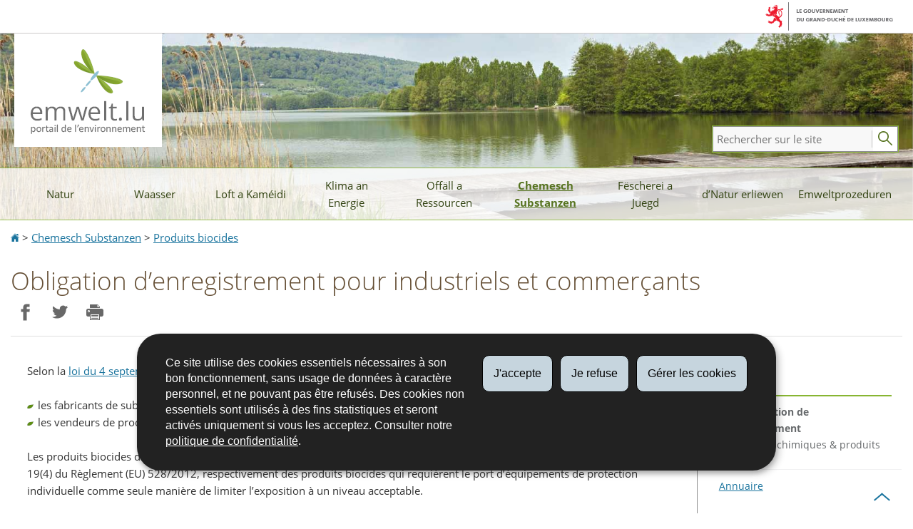

--- FILE ---
content_type: text/html
request_url: https://environnement.public.lu/fr/chemesch-substanzen/biocides/obligation-enregistrement.html
body_size: 10884
content:
<!doctype html>

    
        <!--[if IE 7]>
        <html dir="ltr" lang="fr" class="no-js ie ie7 ie-lt8 ie-lt9"><![endif]-->
        <!--[if IE 8]>
        <html dir="ltr" lang="fr" class="no-js ie ie8 ie-lt9"><![endif]-->
        <!--[if gte IE 9]>
        <html dir="ltr" lang="fr" class="no-js ie"><![endif]-->
        <!--[if !IE]><!-->
        <html class="no-js" dir="ltr" lang="fr"><!--<![endif]-->
        <head>
                    

            <meta charset="utf-8"/>

            


            

            
                <meta name="description" content="Selon la loi du 4 septembre 2015 (article 3) une obligation d’enregistrement 
concerne : les fabricants de substances actives biocides, de produits biocides 
et d’articles traités avec des produits biocides, et les vendeurs de produits 
biocides dont l’usage est réservé..."/>
            
            

            <script>(function(e){e.className=(e.className||"").replace(/\bno-js\b/,"js");})(document.documentElement);
            </script>
            <meta http-equiv="X-UA-Compatible" content="IE=edge"/>
            <meta name="viewport" content="width=device-width, initial-scale=1"/>

            
                <script>
                    function cookieExists (name) {
                        var cks = document.cookie.split(';');
                        for(var i = 0; i < cks.length; i++) {
                            if (cks[i].split('=')[0].trim() === name) {
                                return true;
                            }
                        }
                    }
                    if (!cookieExists('isPublicWebsite')) {
                        document.cookie = 'isPublicWebsite=true';
                    }
                </script>
            

            

            

            
    <title>Obligation d’enregistrement pour industriels et commerçants - Chemesch 
Substanzen - Portail de l'environnement - emwelt.lu - Luxembourg</title>

            
            


    
        



            

            
    <!--[if gte IE 9]><!-->
    
        
    
<link rel="stylesheet" href="/etc.clientlibs/settings/wcm/designs/ctie/environnement/clientlibs/default.css" type="text/css">



    
    <!--<![endif]-->

    <!--[if lt IE 9]>
    <link rel="stylesheet" href="/etc.clientlibs/settings/wcm/designs/ctie/environnement/clientlibs/default/resources/css/ie.css"/>
    <![endif]-->

    
        <link rel="stylesheet" href="//cdn.public.lu/dam-assets/ctie/orejime/v1/css/main.css"/>
    

    

            <!-- Favicons declarations -->

    <link rel="apple-touch-icon" sizes="180x180" href="/etc.clientlibs/settings/wcm/designs/ctie/environnement/clientlibs/default/resources/img/favicons/apple-touch-icon-180x180.png"/>
    <link rel="icon" type="image/png" href="/etc.clientlibs/settings/wcm/designs/ctie/environnement/clientlibs/default/resources/img/favicons/favicon-32x32.png" sizes="32x32"/>
    <link rel="icon" type="image/png" href="/etc.clientlibs/settings/wcm/designs/ctie/environnement/clientlibs/default/resources/img/favicons/favicon-16x16.png" sizes="16x16"/>
    <link rel="manifest" href="/etc.clientlibs/settings/wcm/designs/ctie/environnement/clientlibs/default/resources/manifest.json"/>
    <link rel="icon" type="image/x-icon" href="/etc.clientlibs/settings/wcm/designs/ctie/environnement/clientlibs/default/resources/img/favicons/favicon.ico"/>
    <meta name="msapplication-config" content="/etc.clientlibs/settings/wcm/designs/ctie/environnement/clientlibs/default/resources/browserconfig.xml"/>
    <meta name="theme-color" content="#ffffff"/>

<!-- Favicons END -->

            
    



            

    <meta property="og:type" content="article"/>
    <meta property="og:title" content="Obligation d’enregistrement pour industriels et commerçants"/>
    <meta property="og:description" content="Selon la loi du 4 septembre 2015 (article 3) une obligation d’enregistrement 
concerne : les fabricants de substances actives biocides, de produits biocides 
et d’articles traités avec des produits biocides, et les vendeurs de produits 
biocides dont l’usage est réservé..."/>

    

    <meta property="og:url" content="http://environnement.public.lu/fr/chemesch-substanzen/biocides/obligation-enregistrement.html"/>

    
    
    
    
    

    
        <meta property="og:image" content="/etc.clientlibs/settings/wcm/designs/ctie/environnement/clientlibs/default/resources/img/sharedFB.png"/>
        <meta property="og:image:type" content="image/png"/>
    

    <meta property="externalUrl" content="http://environnement.public.lu/fr/chemesch-substanzen/biocides/obligation-enregistrement.html"/>


    <meta property="twitter:card" content="summary"/>
    <meta property="twitter:title" content="Obligation d’enregistrement pour industriels et commerçants"/>
    <meta property="twitter:description" content="Selon la loi du 4 septembre 2015 (article 3) une obligation d’enregistrement 
concerne : les fabricants de substances actives biocides, de produits biocides 
et d’articles traités avec des produits biocides, et les vendeurs de produits 
biocides dont l’usage est réservé..."/>
    

    <meta property="twitter:url" content="http://environnement.public.lu/fr/chemesch-substanzen/biocides/obligation-enregistrement.html"/>

    
    
    
    
    

    
        <meta property="twitter:image" content="/etc.clientlibs/settings/wcm/designs/ctie/environnement/clientlibs/default/resources/img/sharedTW.png"/>
    

    



            

            
                <script type="opt-in" data-type="application/javascript" data-name="adobedtm" data-src="//assets.adobedtm.com/990f8e50757a/e18c4eb1b289/launch-b54934b8d7f3.min.js" async="true"></script>
            
        </head>

        

    <body id="top">

        
        <div class="skiplinks">
<a href="#topnav">Aller à la navigation</a>
<a href="#main">Aller au contenu</a></div>
<div class="govbar" id="govbar">
        
                        <img class="govbar-logo" src="//cdn.public.lu/pictures/logos/gov/fr/gov-light.png" alt="Le Gouvernement du Grand-Duché de Luxembourg"/>
        
        
</div>


  
    
      
    
    
    




    
        
            
            


    

            
        
    


  





    
        <div class="page page--standard-page page--chemesch-substanzen page--obligation-enregistrement ">
    


    
        
            <svg xmlns="http://www.w3.org/2000/svg" xmlns:xlink="http://www.w3.org/1999/xlink" class="is-hidden iconset"><defs><path id="arrow-up-12-SVGID_1_" d="M0 0h24v24H0z"/><path id="arrow-down-12-SVGID_1_" d="M0 0h24v24H0z"/><path id="arrow-left-12-SVGID_1_" d="M0 0h24v24H0z"/><path id="arrow-right-12-SVGID_1_" d="M0 0h24v24H0z"/></defs><symbol viewBox="0 0 24 24" id="icon-hierarchy-1"><path d="M20.5 18c-.2-3.4-3-6-6.5-6h-2V5.9c1.4-.2 2.5-1.5 2.5-2.9 0-1.7-1.3-3-3-3s-3 1.3-3 3c0 1.5 1.1 2.7 2.5 2.9V12H9c-3.4 0-6.2 2.7-6.5 6-1.4.3-2.5 1.5-2.5 3 0 1.7 1.3 3 3 3s3-1.3 3-3c0-1.5-1.1-2.7-2.5-2.9C3.8 15.2 6.1 13 9 13h2v5.1c-1.4.2-2.5 1.5-2.5 2.9 0 1.7 1.3 3 3 3s3-1.3 3-3c0-1.5-1.1-2.7-2.5-2.9V13h2c2.9 0 5.2 2.2 5.5 5.1-1.4.2-2.5 1.4-2.5 2.9 0 1.7 1.3 3 3 3s3-1.3 3-3c0-1.5-1.1-2.7-2.5-3z"/></symbol><symbol viewBox="0 0 24 24" id="icon-home-1"><path d="M20.1 7.4c.1.1.2.1.4.1.3 0 .5-.2.5-.5V2.5c0-.3-.2-.5-.5-.5H16c-.2 0-.4.1-.5.3-.1.2 0 .4.1.5l4.5 4.6zM3 12.6V24h7v-7h4v7h7V12.6l-9-9z"/><path d="M23.9 12.7L12.4 1.1c-.2-.2-.5-.2-.7 0L.1 12.6c-.2.2-.2.5 0 .7.2.2.5.2.7 0L12 2.2l11.1 11.1c.2.2.5.2.7 0 .2-.1.3-.4.1-.6z"/></symbol><symbol viewBox="0 0 24 24" id="icon-search"><path d="M9 18c2.1 0 4.1-.7 5.6-2l7.7 7.7c.4.4 1 .4 1.4 0 .4-.4.4-1 0-1.4L16 14.6c1.2-1.5 2-3.5 2-5.6 0-5-4-9-9-9S0 4 0 9s4 9 9 9zM9 2c3.9 0 7 3.1 7 7s-3.1 7-7 7-7-3.1-7-7 3.1-7 7-7z" id="search-Filled_Icons"/></symbol><symbol viewBox="0 0 24 24" id="icon-cog"><path d="M23.5 10h-2.9c-.2-.8-.5-1.7-.8-2.3l2-2c.2-.2.2-.3.2-.4 0-.2 0-.3-.1-.4l-2.8-2.8c-.2-.2-.5-.2-.7 0l-2 2c-.7-.3-1.5-.6-2.3-.8V.5c-.1-.3-.3-.5-.6-.5h-3c-.3 0-.5.2-.5.5v2.9c-.8.2-1.7.4-2.3.7l-2-2c-.2-.2-.5-.2-.7 0L2.1 4.9c-.2.2-.2.5 0 .7l2 2c-.3.7-.5 1.6-.7 2.4H.5c-.3 0-.5.2-.5.5v3c0 .3.2.5.5.5h2.9c.2.8.5 1.7.8 2.3l-2 2c-.2.2-.2.3-.2.4 0 .2 0 .3.1.4l2.8 2.8c.2.2.5.2.7 0l2-2c.7.3 1.5.6 2.3.8v2.9c0 .3.2.5.5.5h3c.3 0 .5-.2.5-.5v-2.9c.8-.2 1.7-.5 2.3-.8l2 2c.2.2.5.2.7 0l2.8-2.8c.2-.2.2-.5 0-.7l-2-2c.3-.7.6-1.5.8-2.3h2.9c.3 0 .5-.2.5-.5v-3c.1-.4-.1-.6-.4-.6zM12 16c-2.2 0-4-1.8-4-4s1.8-4 4-4 4 1.8 4 4-1.8 4-4 4z" id="cog-Filled_Icons"/></symbol><symbol viewBox="0 0 24 24" id="icon-email"><g id="email-Filled_Icons"><path d="M22.7 5l-10.4 8.4c-.1.1-.2.1-.3.1-.1 0-.2 0-.3-.1L1.3 5c-.2.3-.3.6-.3 1v11c0 1.1.9 2 2 2h18c1.1 0 2-.9 2-2V6c0-.4-.1-.7-.3-1z"/><path d="M22 4.3c-.3-.2-.6-.3-1-.3H3c-.4 0-.7.1-1 .3l10 8.1 10-8.1z"/></g></symbol><symbol viewBox="0 0 24 24" id="icon-navigation-drawer-1"><path d="M4 7h15c.6 0 1-.4 1-1s-.4-1-1-1H4c-.5 0-1 .4-1 1s.5 1 1 1zM19 9H4c-.6 0-1 .4-1 1s.4 1 1 1h15c.6 0 1-.4 1-1s-.4-1-1-1zM19 13H4c-.6 0-1 .4-1 1s.4 1 1 1h15c.6 0 1-.4 1-1s-.4-1-1-1zM19 17H4c-.6 0-1 .4-1 1s.4 1 1 1h15c.6 0 1-.4 1-1s-.4-1-1-1z"/></symbol><symbol viewBox="0 0 24 24" id="icon-globe-3"><path d="M15.5 6h-7c-.7 1.6-1 3.3-1 5h9c0-1.7-.4-3.4-1-5zM6.6 12H0c0 1.8.4 3.5 1.2 5h6.3c-.6-1.7-.9-3.4-.9-5zM12 23.3l.1-.1c1.3-1.7 2.3-3.5 3-5.2H8.9c.7 1.7 1.7 3.5 3 5.2l.1.1zM16.5 12h-9c.1 1.6.4 3.3 1 5h7c.6-1.7.9-3.4 1-5zM16.5 6c.6 1.6.9 3.3 1 5H24c-.1-1.8-.7-3.5-1.6-5h-5.9zM1.5 6C.7 7.5.1 9.2 0 11h6.5c0-1.7.4-3.4 1-5h-6zM16.5 17h6.3c.7-1.5 1.1-3.2 1.1-5h-6.5c0 1.6-.3 3.3-.9 5zM11.1 23.8C9.7 21.9 8.6 20 7.8 18H1.7c2 3.4 5.5 5.7 9.5 6l-.1-.2zM16.2 18c-.8 1.9-1.8 3.9-3.3 5.8l-.1.2c4.1-.3 7.6-2.6 9.6-6h-6.2zM7.9 5c.8-1.7 1.8-3.3 3.2-4.8l.2-.2C7.4.3 4.1 2.1 2.1 5h5.8zM12.9.2c1.4 1.5 2.4 3.1 3.2 4.8h5.7c-2-2.8-5.3-4.7-9-5l.1.2zM12 .7l-.1.1C10.7 2.2 9.7 3.6 9 5h6c-.7-1.4-1.7-2.8-2.9-4.1L12 .7z"/></symbol><symbol viewBox="0 0 24 24" id="icon-arrow-up-12"><clipPath id="arrow-up-12-SVGID_2_"><use xlink:href="#arrow-up-12-SVGID_1_" overflow="visible"/></clipPath><path clip-path="url(#arrow-up-12-SVGID_2_)" d="M1.5 19.5c-.2 0-.4-.1-.6-.2-.4-.3-.5-1-.1-1.4l10.5-13c.2-.2.5-.4.8-.4.3 0 .6.1.8.4l11 13c.4.4.3 1.1-.1 1.4-.4.4-1.1.3-1.4-.1L12 7.1l-9.7 12c-.2.3-.5.4-.8.4"/></symbol><symbol viewBox="0 0 24 24" id="icon-arrow-down-12"><clipPath id="arrow-down-12-SVGID_2_"><use xlink:href="#arrow-down-12-SVGID_1_" overflow="visible"/></clipPath><path clip-path="url(#arrow-down-12-SVGID_2_)" d="M12 19.5c-.3 0-.6-.1-.8-.4l-11-13c-.4-.4-.3-1.1.1-1.4.4-.4 1.1-.3 1.4.1L12 17 22.2 4.9c.4-.4 1-.5 1.4-.1.4.4.5 1 .1 1.4l-11 13c-.1.2-.4.3-.7.3"/></symbol><symbol viewBox="0 0 24 24" id="icon-arrow-left-12"><clipPath id="arrow-left-12-SVGID_2_"><use xlink:href="#arrow-left-12-SVGID_1_" overflow="visible"/></clipPath><path clip-path="url(#arrow-left-12-SVGID_2_)" d="M18.5 24c-.2 0-.5-.1-.6-.2l-13-11c-.2-.2-.4-.5-.4-.8s.1-.6.4-.8l13-11c.4-.4 1.1-.3 1.4.1.4.4.3 1.1-.1 1.4L7 12l12.1 10.2c.4.4.5 1 .1 1.4-.1.3-.4.4-.7.4"/></symbol><symbol viewBox="0 0 24 24" id="icon-arrow-right-12"><clipPath id="arrow-right-12-SVGID_2_"><use xlink:href="#arrow-right-12-SVGID_1_" overflow="visible"/></clipPath><path clip-path="url(#arrow-right-12-SVGID_2_)" d="M5.5 24c-.3 0-.6-.1-.8-.4-.4-.4-.3-1.1.1-1.4L17 12 4.9 1.8c-.4-.4-.5-1-.1-1.4.4-.4 1-.5 1.4-.1l13 11c.2.2.4.5.4.8s-.1.6-.4.8l-13 11c-.2 0-.5.1-.7.1"/></symbol><symbol viewBox="0 0 24 24" id="icon-bin-1"><path d="M23 3h-7V.5c0-.3-.2-.5-.5-.5h-8c-.3 0-.5.2-.5.5V3H1c-.3 0-.5.2-.5.5s.2.5.5.5h2v19.5c0 .3.2.5.5.5h16c.3 0 .5-.2.5-.5V4h3c.3 0 .5-.2.5-.5S23.3 3 23 3zM8 18.5c0 .3-.2.5-.5.5s-.5-.2-.5-.5v-11c0-.3.2-.5.5-.5s.5.2.5.5v11zM8 1h7v2H8V1zm4 17.5c0 .3-.2.5-.5.5s-.5-.2-.5-.5v-11c0-.3.2-.5.5-.5s.5.2.5.5v11zm4 0c0 .3-.2.5-.5.5s-.5-.2-.5-.5v-11c0-.3.2-.5.5-.5s.5.2.5.5v11z"/></symbol><symbol viewBox="0 0 24 24" id="icon-book-download-2"><g id="book-download-2-Filled_Icons"><path d="M19.5 4h-13C5.7 4 5 3.3 5 2.5S5.7 1 6.5 1h13c.3 0 .5-.2.5-.5s-.2-.5-.5-.5h-13C5.1 0 4 1.1 4 2.5v14C4 17.9 5.1 19 6.5 19H11v-7c0-.8.7-1.5 1.5-1.5s1.5.7 1.5 1.5v7h5.5c.3 0 .5-.2.5-.5v-14c0-.3-.2-.5-.5-.5z"/><path d="M15.4 20.6s-.1 0 0 0c-.2-.2-.5-.2-.7 0l-1.1 1.1-.6.6V12c0-.3-.2-.5-.5-.5s-.5.2-.5.5v10.3l-.5-.5-1.1-1.1s-.1-.1-.2-.1h-.4c-.1 0-.1.1-.2.1 0 0-.1.1-.1.2v.4c0 .1.1.1.1.2l1.7 1.7.8.8.1.1h.4c.1 0 .1-.1.2-.1l.8-.8 1.7-1.7s.1-.1.1-.2v-.2-.2-.3zM6.5 2c-.3 0-.5.2-.5.5s.2.5.5.5h12c.3 0 .5-.2.5-.5s-.2-.5-.5-.5h-12z"/></g></symbol><symbol viewBox="0 0 24 24" id="icon-logo-facebook"><path d="M18.8 7.5h-4.3V5.6c0-.9.6-1.1 1-1.1h3v-4h-4.3c-3.9 0-4.7 2.9-4.7 4.8v2.1h-3v4h3v12h5v-12h3.9l.4-3.9z" id="logo-facebook-Filled_Icons"/></symbol><symbol viewBox="0 0 24 24" id="icon-logo-google-plus-1"><g id="logo-google-plus-1-Filled_Icons"><path d="M11.4 12.9c-.7-.5-1.4-1.3-1.4-1.5 0-.4 0-.6 1-1.4 1.2-1 1.9-2.2 1.9-3.6 0-1.2-.4-2.3-1-3h.5c.1 0 .2 0 .3-.1l1.4-1c.2-.1.2-.3.2-.5-.1-.2-.2-.3-.5-.3H7.6c-.7 0-1.3.1-2 .3-2.2.8-3.8 2.7-3.8 4.7 0 2.8 2.1 4.8 5 4.9-.1.2-.1.4-.1.6 0 .4.1.8.3 1.2h-.1c-2.7 0-5.2 1.3-6.1 3.3-.2.5-.4 1-.4 1.6 0 .5.1 1 .4 1.4.6 1 1.8 1.9 3.5 2.3.9.2 1.8.3 2.8.3.9 0 1.7-.1 2.5-.3 2.4-.7 4-2.5 4-4.5.1-2-.5-3.2-2.2-4.4zm-7.7 4.5c0-1.4 1.8-2.7 3.9-2.7h.1c.5 0 .9.1 1.3.2.1.1.3.2.4.3 1 .7 1.6 1.1 1.8 1.8 0 .2.1.3.1.5 0 1.8-1.3 2.7-4 2.7-2.1 0-3.6-1.2-3.6-2.8zM5.6 3.9c.3-.4.8-.6 1.2-.6h.1c1.3 0 2.6 1.5 2.9 3.3.1 1-.1 2-.6 2.5-.4.5-.8.7-1.3.7C6.5 9.7 5.2 8.2 5 6.4c-.2-1 0-1.9.6-2.5zM23.5 9.5h-3v-3h-2v3h-3v2h3v3h2v-3h3z"/></g></symbol><symbol viewBox="0 0 24 24" id="icon-logo-linkedin"><path d="M6.5 21.5h-5v-13h5v13zM4 6.5C2.5 6.5 1.5 5.3 1.5 4s1-2.4 2.5-2.4S6.5 2.7 6.5 4c.1 1.4-.9 2.5-2.5 2.5zm11.5 6c-1.1 0-2 .9-2 2v7h-5s.1-12 0-13h5V10s1.5-1.4 3.9-1.4c3 0 5.1 2.1 5.1 6.3v6.7h-5v-7c0-1.2-.9-2.1-2-2.1z" id="logo-linkedin-Filled_Icons"/></symbol><symbol viewBox="0 0 24 24" id="icon-logo-rss"><g id="logo-rss-Filled_Icons"><path d="M12.5 24h-1c0-6.4-5.2-11.5-11.5-11.5v-1c6.9 0 12.5 5.6 12.5 12.5zM0 18.5V24h5.5c0-3.4-2.1-5.5-5.5-5.5z"/><path d="M20 24h-1C19 13.5 10.5 5 0 5V4c11 0 20 9 20 20z"/></g></symbol><symbol viewBox="0 0 24 24" id="icon-logo-twitter-bird"><path d="M23.4 4.8c-.8.4-1.5.4-2.2 0 .9-.6 1-1 1.3-2-.9.5-1.9.9-2.9 1.1-.8-.9-2-1.4-3.3-1.4-2.5 0-4.5 2-4.5 4.5 0 .4 0 .7.1 1-3.8-.2-7.1-2-9.4-4.7-.3.7-.6 1.5-.6 2.3 0 1.6.8 3 2 3.8-.7 0-1.4-.2-2.1-.6v.1c0 2.2 1.6 4 3.6 4.5-.7.2-1.4.2-2.1.1.6 1.8 2.3 3.1 4.2 3.2-1.9 1.5-4.4 2.2-6.7 1.9 2 1.3 4.4 2 7 2 8.4 0 12.9-6.9 12.9-12.9v-.6c1.1-.8 2.1-1.4 2.7-2.3z" id="logo-twitter-bird-Filled_Icons"/></symbol><symbol viewBox="0 0 24 24" id="icon-phone-circle"><g id="phone-circle-Filled_Icons"><path d="M17.5 15.6c0-.2-.1-.4-.2-.5L16 13.7c-.2-.2-.3-.2-.5-.2s-.5.1-.7.3l-.5.5c-.2.2-.5.2-.7 0-1.5-1.2-2.9-2.6-4.1-4.1-.2-.2-.1-.5 0-.7L10 9c.2-.2.3-.4.3-.6 0-.2-.1-.4-.2-.5L8.9 6.7c-.1-.2-.3-.2-.5-.2s-.4.1-.6.3l-.8.8c-.5.5-.7 1.3-.3 1.8 2 3.2 4.7 5.9 7.9 7.9.5.3 1.3.2 1.8-.3l.3-.3.5-.5c.2-.2.3-.4.3-.6z"/><path d="M12 0C5.4 0 0 5.4 0 12s5.4 12 12 12 12-5.4 12-12S18.6 0 12 0zm8.4 17.8c-.2.2-.5.3-.7.1-.2-.2-.3-.5-.1-.7 1.1-1.5 1.6-3.3 1.6-5.2 0-5.1-4.1-9.2-9.2-9.2S2.8 6.9 2.8 12s4.1 9.2 9.2 9.2c2.4 0 4-.6 4.6-1.8.3-.5.3-1.1.3-1.5-.5.4-1 .6-1.6.6-.4 0-.9-.1-1.2-.3-3.3-2.1-6.1-4.9-8.2-8.2-.6-1-.5-2.3.4-3.1l.8-.8c.7-.7 1.9-.8 2.5-.1l1.3 1.3c.3.3.5.8.5 1.3s-.2.9-.6 1.3l-.1.1c1 1.2 2.1 2.3 3.3 3.3l.2-.2c.7-.7 1.9-.7 2.5-.1l1.3 1.3c.3.3.5.8.5 1.3s-.2.9-.6 1.3l-.2.2c.2.6.3 1.6-.1 2.5-.5 1.2-1.9 2.6-5.6 2.6-5.6 0-10.2-4.6-10.2-10.2S6.4 1.8 12 1.8 22.2 6.4 22.2 12c0 2.1-.6 4.1-1.8 5.8z"/></g></symbol><symbol viewBox="0 0 24 24" id="icon-map-pin-2"><path d="M13 17c0 .8-.7 1.5-1.5 1.5S10 17.8 10 17v-5.6l-2 .4v12l8-1.8V10l-3 .7V17zM23.6 12L17 10.1v12l6.4 1.8c.2 0 .3 0 .4-.1.1-.1.2-.2.2-.4v-11c0-.1-.1-.3-.4-.4zM.2 10.1c-.1.1-.2.2-.2.4v11c0 .2.1.4.4.5L7 23.9v-12L.6 10c-.1 0-.3 0-.4.1z"/><path d="M11 7v10c0 .3.2.5.5.5s.5-.2.5-.5V7c1.7-.2 3-1.7 3-3.5C15 1.6 13.4 0 11.5 0S8 1.6 8 3.5C8 5.3 9.3 6.7 11 7zm.5-5c.8 0 1.5.7 1.5 1.5 0 .3-.2.5-.5.5s-.5-.2-.5-.5-.2-.5-.5-.5-.5-.2-.5-.5.2-.5.5-.5z"/></symbol><symbol viewBox="0 0 24 24" id="icon-fax-machine"><path d="M0 7.5v13c0 .8.7 1.5 1.5 1.5H2V6h-.5C.7 6 0 6.7 0 7.5zM7.5 3H6V.5c0-.3-.2-.5-.5-.5S5 .2 5 .5v2.6c-1.1.2-2 1.2-2 2.4v16C3 22.9 4.1 24 5.5 24h2c1.4 0 2.5-1.1 2.5-2.5v-16C10 4.1 8.9 3 7.5 3zM21.5 6H11v16h10.5c.8 0 1.5-.7 1.5-1.5v-13c0-.8-.7-1.5-1.5-1.5zM14 18h-1v-1h1v1zm0-2h-1v-1h1v1zm0-2h-1v-1h1v1zm3 4h-1v-1h1v1zm0-2h-1v-1h1v1zm0-2h-1v-1h1v1zm3 4h-1v-1h1v1zm0-2h-1v-1h1v1zm0-2h-1v-1h1v1zm0-3.5c0 .3-.2.5-.5.5h-6c-.3 0-.5-.2-.5-.5v-2c0-.3.2-.5.5-.5h6c.3 0 .5.2.5.5v2z"/><path d="M22 6.5h-1V2.7L18.8 1H13v5.5h-1v-6c0-.3.2-.5.5-.5H19c.1 0 .2 0 .3.1l2.5 2c.1.1.2.2.2.4v4z"/><g><path d="M14 2h3.5v1H14z"/></g><g><path d="M14 4h6v1h-6z"/></g></symbol><symbol viewBox="0 0 24 24" id="icon-newspaper"><path d="M17 0H.5C.2 0 0 .2 0 .5v20C0 22.4 1.6 24 3.5 24h14.9c-.8-.9-1.4-2.2-1.4-3.5V0zM3 6.5c0-.3.2-.5.5-.5h5c.3 0 .5.2.5.5v6c0 .3-.2.5-.5.5h-5c-.3 0-.5-.2-.5-.5v-6zM14.5 19h-11c-.3 0-.5-.2-.5-.5s.2-.5.5-.5h11c.3 0 .5.2.5.5s-.2.5-.5.5zm0-2h-11c-.3 0-.5-.2-.5-.5s.2-.5.5-.5h11c.3 0 .5.2.5.5s-.2.5-.5.5zm0-2h-11c-.3 0-.5-.2-.5-.5s.2-.5.5-.5h11c.3 0 .5.2.5.5s-.2.5-.5.5zm0-2h-4c-.3 0-.5-.2-.5-.5s.2-.5.5-.5h4c.3 0 .5.2.5.5s-.2.5-.5.5zm0-2h-4c-.3 0-.5-.2-.5-.5s.2-.5.5-.5h4c.3 0 .5.2.5.5s-.2.5-.5.5zm0-2h-3c-.3 0-.5-.2-.5-.5s.2-.5.5-.5h3c.3 0 .5.2.5.5s-.2.5-.5.5zm0-5h-11c-.3 0-.5-.2-.5-.5s.2-.5.5-.5h11c.3 0 .5.2.5.5s-.2.5-.5.5z"/><path d="M23.5 3H20V1.5c0-.3-.2-.5-.5-.5H18v19.5c0 1.7 1.3 3.5 2.5 3.5 1.9 0 3.5-1.6 3.5-3.5v-17c0-.3-.2-.5-.5-.5zM21 20.5c0 .3-.2.5-.5.5s-.5-.2-.5-.5V6h1v14.5z"/></symbol><symbol viewBox="0 0 24 24" id="icon-print-text"><g id="print-text-Filled_Icons"><circle cx="3.5" cy="10.5" r=".5"/><path d="M21.5 7h-19C1.1 7 0 8.1 0 9.5v6C0 16.9 1.1 18 2.5 18H5v4.5c0 .3.2.5.5.5h13c.3 0 .5-.2.5-.5V18h2.5c1.4 0 2.5-1.1 2.5-2.5v-6C24 8.1 22.9 7 21.5 7zm-18 5c-.8 0-1.5-.7-1.5-1.5S2.7 9 3.5 9 5 9.7 5 10.5 4.3 12 3.5 12zM18 22H6v-7h12v7zM5.5 6h13c.3 0 .5-.2.5-.5v-1c0-.1-.1-.3-.1-.4l-3-3c-.1 0-.3-.1-.4-.1h-10c-.3 0-.5.2-.5.5v4c0 .3.2.5.5.5zm10-4.5l3 3h-3v-3z"/><path d="M7.5 17h9c.3 0 .5-.2.5-.5s-.2-.5-.5-.5h-9c-.3 0-.5.2-.5.5s.2.5.5.5zM7.5 19h9c.3 0 .5-.2.5-.5s-.2-.5-.5-.5h-9c-.3 0-.5.2-.5.5s.2.5.5.5zM7.5 21h9c.3 0 .5-.2.5-.5s-.2-.5-.5-.5h-9c-.3 0-.5.2-.5.5s.2.5.5.5z"/></g></symbol><symbol viewBox="0 0 24 24" id="icon-bus-2"><path d="M23.5 7H20V4c0-2.2-1.8-4-4-4H8C5.8 0 4 1.8 4 4v3H.5c-.3 0-.5.2-.5.5v7c0 .3.2.5.5.5h2c.3 0 .5-.2.5-.5V8h1v13.5c0 .6.4 1.2 1 1.4v.6c0 .3.2.5.5.5h2c.3 0 .5-.2.5-.5V23h8v.5c0 .3.2.5.5.5h2c.3 0 .5-.2.5-.5v-.6c.6-.2 1-.8 1-1.4V8h1v6.5c0 .3.2.5.5.5h2c.3 0 .5-.2.5-.5v-7c0-.3-.2-.5-.5-.5zm-15-4.5c0-.3.2-.5.5-.5h6c.3 0 .5.2.5.5v2c0 .3-.2.5-.5.5H9c-.3 0-.5-.2-.5-.5v-2zm1 17.5h-3c-.3 0-.5-.2-.5-.5s.2-.5.5-.5h3c.3 0 .5.2.5.5s-.2.5-.5.5zm8 0h-3c-.3 0-.5-.2-.5-.5s.2-.5.5-.5h3c.3 0 .5.2.5.5s-.2.5-.5.5zm1.5-5H5V7h14v8z"/></symbol><symbol viewBox="0 0 24 24" id="icon-close"><path d="M13.4 12L23.7 1.7c.4-.4.4-1 0-1.4-.4-.4-1-.4-1.4 0L12 10.6 1.7.3C1.3-.1.7-.1.3.3c-.4.4-.4 1 0 1.4L10.6 12 .3 22.3c-.4.4-.4 1 0 1.4.2.2.4.3.7.3.3 0 .5-.1.7-.3L12 13.4l10.3 10.3c.2.2.5.3.7.3.3 0 .5-.1.7-.3.4-.4.4-1 0-1.4L13.4 12z" id="close-Filled_Icons"/></symbol></svg>
        
    
    





  
  <header role="banner" class="page-header">
    <a class="page-logo" href="/fr.html" title="Portail de l&#39;Environnement - Emwelt.lu — Allez à l’accueil">
        
        
        <img src="/etc.clientlibs/settings/wcm/designs/ctie/environnement/clientlibs/default/resources/img/emwelt.png" alt="Portail de l&#39;Environnement - Emwelt.lu"/>

        
        
    </a>
    
        
        <!-- /* used by the SSI include directive */ -->

    
        
    

        
    
    
    
    

    
    
        <a class="anchor" href="#topnav" role="button">
            <svg class="icon" viewBox="0 0 24 24" width="24" height="24" aria-hidden="true" focusable="false">
                <use xmlns:xlink="http://www.w3.org/1999/xlink" xlink:href="#icon-navigation-drawer-1" x="0" y="0"/>
            </svg>
            <span>Menu <span>principal</span></span>
        </a>
    


    <a class="anchor" href="#topsearch" title="Afficher la recherche" role="button">
    <svg class="icon" viewBox="0 0 24 24" width="24" height="24" aria-hidden="true" focusable="false">
        <use xmlns:xlink="http://www.w3.org/1999/xlink" xlink:href="#icon-search" x="0" y="0"/>
    </svg>
    <span>Rechercher</span>
</a>
    
    <nav class="page-headernav" role="navigation" aria-label="Menu principal">

      
    <ul id="topnav" class="nav nav--primary">
        
            <li class="nav-item nav--natur ">
                <a href="/fr/natur.html">Natur</a>
                <ul>
                    <li class="subnav-item subnav-item--biodiversite  ">
                        <a href="/fr/natur/biodiversite.html">Biodiversité</a>
                        
                    </li>
                
                    <li class="subnav-item subnav-item--forets  ">
                        <a href="/fr/natur/forets.html">Forêts et ses services écosystémiques</a>
                        
                    </li>
                
                    <li class="subnav-item subnav-item--sol  ">
                        <a href="/fr/natur/sol.html">Protection du sol et gestion des sites pollués</a>
                        
                    </li>
                </ul>
            </li>
        
            <li class="nav-item nav--waasser ">
                <a href="/fr/waasser.html">Waasser</a>
                <ul>
                    <li class="subnav-item subnav-item--eau-potable  ">
                        <a href="/fr/waasser/eau-potable.html">Eau potable</a>
                        
                    </li>
                
                    <li class="subnav-item subnav-item--rivieres  ">
                        <a href="/fr/waasser/rivieres.html">Eaux de surface</a>
                        
                    </li>
                
                    <li class="subnav-item subnav-item--eaux_souterraines  ">
                        <a href="/fr/waasser/eaux_souterraines.html">Eaux souterraines</a>
                        
                    </li>
                
                    <li class="subnav-item subnav-item--eaux-usees-pluviales  ">
                        <a href="/fr/waasser/eaux-usees-pluviales.html">Eaux usées et pluviales</a>
                        
                    </li>
                </ul>
            </li>
        
            <li class="nav-item nav--loft ">
                <a href="/fr/loft.html">Loft a Kaméidi</a>
                <ul>
                    <li class="subnav-item subnav-item--air  ">
                        <a href="/fr/loft/air.html">Air</a>
                        
                    </li>
                
                    <li class="subnav-item subnav-item--bruit  ">
                        <a href="/fr/loft/bruit.html">Bruit</a>
                        
                    </li>
                </ul>
            </li>
        
            <li class="nav-item nav--klima-an-energie ">
                <a href="/fr/klima-an-energie.html">Klima an Energie</a>
                <ul>
                    <li class="subnav-item subnav-item--changement-climatique  ">
                        <a href="/fr/klima-an-energie/changement-climatique.html">Protection du climat</a>
                        
                    </li>
                
                    <li class="subnav-item subnav-item--planpnec  ">
                        <a href="/fr/klima-an-energie/planpnec.html">Le Plan national intégré en matière d’énergie et de climat (PNEC)</a>
                        
                    </li>
                
                    <li class="subnav-item subnav-item--opc  ">
                        <a href="/fr/klima-an-energie/opc.html">Observatoire de la Politique Climatique</a>
                        
                    </li>
                
                    <li class="subnav-item subnav-item--financement-climatique-international  ">
                        <a href="/fr/klima-an-energie/financement-climatique-international.html">Financement Climatique International</a>
                        
                    </li>
                
                    <li class="subnav-item subnav-item--finances-durables  ">
                        <a href="/fr/klima-an-energie/finances-durables.html">Finances durables</a>
                        
                    </li>
                
                    <li class="subnav-item subnav-item--transport-durable  ">
                        <a href="/fr/klima-an-energie/transport-durable.html">Transport durable</a>
                        
                    </li>
                </ul>
            </li>
        
            <li class="nav-item nav--offall-ressourcen ">
                <a href="/fr/offall-ressourcen.html">Offäll a Ressourcen</a>
                <ul>
                    <li class="subnav-item subnav-item--principes-gestion-dechets  ">
                        <a href="/fr/offall-ressourcen/principes-gestion-dechets.html">La gestion des déchets au Luxembourg</a>
                        
                    </li>
                
                    <li class="subnav-item subnav-item--types-de-dechets  ">
                        <a href="/fr/offall-ressourcen/types-de-dechets.html">Types de déchets</a>
                        
                    </li>
                
                    <li class="subnav-item subnav-item--null-offall-letzebuerg  ">
                        <a href="/fr/offall-ressourcen/null-offall-letzebuerg.html">La stratégie «Null Offall Lëtzebuerg»</a>
                        
                    </li>
                
                    <li class="subnav-item subnav-item--guide-alternatives  ">
                        <a href="/fr/offall-ressourcen/guide-alternatives.html">Alternatives aux objets à usage unique</a>
                        
                    </li>
                
                    <li class="subnav-item subnav-item--mainoffall  ">
                        <a href="/fr/offall-ressourcen/mainoffall.html">Mäin Offall - Meng Ressourcen - Application mobile</a>
                        
                    </li>
                
                    <li class="subnav-item subnav-item--le-tri-des-dechets  ">
                        <a href="/fr/offall-ressourcen/le-tri-des-dechets.html">Le tri des déchets au Luxembourg</a>
                        
                    </li>
                </ul>
            </li>
        
            <li class="nav-item nav--chemesch-substanzen nav--activeitem" aria-current="true">
                <a href="/fr/chemesch-substanzen.html">Chemesch Substanzen</a>
                <ul>
                    <li class="subnav-item subnav-item--Substances_chimiques  ">
                        <a href="/fr/chemesch-substanzen/Substances_chimiques.html">Législation</a>
                        
                    </li>
                
                    <li class="subnav-item subnav-item--biocides  nav--activeitem" aria-current="true">
                        <a href="/fr/chemesch-substanzen/biocides.html">Produits biocides</a>
                        
                    </li>
                
                    <li class="subnav-item subnav-item--Projets_et_controles  ">
                        <a href="/fr/chemesch-substanzen/Projets_et_controles.html">Surveillance et contrôles</a>
                        
                    </li>
                
                    <li class="subnav-item subnav-item--info-sensiblisation  ">
                        <a href="/fr/chemesch-substanzen/info-sensiblisation.html">Information et sensibilisation</a>
                        
                    </li>
                </ul>
            </li>
        
            <li class="nav-item nav--peche ">
                <a href="/fr/peche.html">Fëscherei a Juegd</a>
                <ul>
                    <li class="subnav-item subnav-item--peche  ">
                        <a href="/fr/peche/peche.html">La pêche</a>
                        
                    </li>
                
                    <li class="subnav-item subnav-item--chasse  ">
                        <a href="/fr/peche/chasse.html">La chasse</a>
                        
                    </li>
                </ul>
            </li>
        
            <li class="nav-item nav--natur-erliewen ">
                <a href="/fr/natur-erliewen.html">d’Natur erliewen</a>
                <ul>
                    <li class="subnav-item subnav-item--nature-infrastructures  ">
                        <a href="/fr/natur-erliewen/nature-infrastructures.html">Nature et Infrastructures </a>
                        
                    </li>
                
                    <li class="subnav-item subnav-item--centres-d_accueil  ">
                        <a href="/fr/natur-erliewen/centres-d_accueil.html">Les centres nature et forêt</a>
                        
                    </li>
                
                    <li class="subnav-item subnav-item--sentiers-nature  ">
                        <a href="/fr/natur-erliewen/sentiers-nature.html">Sentiers nature</a>
                        
                    </li>
                
                    <li class="subnav-item subnav-item--mir-ginn-eraus  ">
                        <a href="/fr/natur-erliewen/mir-ginn-eraus.html">Mir ginn eraus</a>
                        
                    </li>
                
                    <li class="subnav-item subnav-item--Wellt_Letzebuerg  ">
                        <a href="/fr/natur-erliewen/Wellt_Letzebuerg.html">Wëllt Lëtzebuerg</a>
                        
                    </li>
                
                    <li class="subnav-item subnav-item--transition-now  ">
                        <a href="/fr/natur-erliewen/transition-now.html">Transition NOW</a>
                        
                    </li>
                </ul>
            </li>
        
            <li class="nav-item nav--emweltprozeduren ">
                <a href="/fr/emweltprozeduren.html">Emweltprozeduren</a>
                <ul>
                    <li class="subnav-item subnav-item--aides-financieres  ">
                        <a href="/fr/emweltprozeduren/aides-financieres.html">Aides financières</a>
                        
                    </li>
                
                    <li class="subnav-item subnav-item--Aides  ">
                        <a href="/fr/emweltprozeduren/Aides.html">Agréments et Certifications</a>
                        
                    </li>
                
                    <li class="subnav-item subnav-item--Autorisations  ">
                        <a href="/fr/emweltprozeduren/Autorisations.html">Autorisations, Notifications et Enregistrements </a>
                        
                    </li>
                
                    <li class="subnav-item subnav-item--personnes-privees  ">
                        <a href="/fr/emweltprozeduren/personnes-privees.html">Démarches pour personnes privées</a>
                        
                    </li>
                
                    <li class="subnav-item subnav-item--evaluation-incidences-eie  ">
                        <a href="/fr/emweltprozeduren/evaluation-incidences-eie.html">Evaluation des incidences sur l’environnement (EIE) </a>
                        
                    </li>
                
                    <li class="subnav-item subnav-item--eie-pag  ">
                        <a href="/fr/emweltprozeduren/eie-pag.html">Evaluation des incidences environnementales des plans d’aménagement général (PAG) des communes</a>
                        
                    </li>
                
                    <li class="subnav-item subnav-item--forets  ">
                        <a href="/fr/emweltprozeduren/forets.html">Forêts</a>
                        
                    </li>
                
                    <li class="subnav-item subnav-item--Formations  ">
                        <a href="/fr/emweltprozeduren/Formations.html">Guides et Outils</a>
                        
                    </li>
                
                    <li class="subnav-item subnav-item--inspections-evaluation  ">
                        <a href="/fr/emweltprozeduren/inspections-evaluation.html">Inspections et Evaluations</a>
                        
                    </li>
                
                    <li class="subnav-item subnav-item--registres  ">
                        <a href="/fr/emweltprozeduren/registres.html">Registres et Inventaires</a>
                        
                    </li>
                
                    <li class="subnav-item subnav-item--rep  ">
                        <a href="/fr/emweltprozeduren/rep.html">Responsabilité élargie des producteurs (REP)</a>
                        
                    </li>
                </ul>
            </li>
        
        
    </ul>

        
        
    <form id="topsearch" class="search" aria-label="Global" role="search" action="/fr/support/recherche.html">
        <label for="search-field-top" title="Rechercher sur le site">Rechercher sur le site</label>
        <input type="text" name="q" id="search-field-top" value="" placeholder="Rechercher sur le site" title="Rechercher sur le site"/>
        <button class="btn" type="submit" title="Lancer la recherche" aria-label="Lancer la recherche principale sur le site">
            
                <svg viewBox="0 0 24 24" class="icon" width="24" height="24" aria-hidden="true" focusable="false">
                    <use y="0" x="0" xmlns:xlink="http://www.w3.org/1999/xlink" xlink:href="#icon-search"/>
                </svg>
            
            
            
        </button>
    </form>

    </nav>
</header>







<main id="main" class="page-main" role="main">
    
<div class="breadcrumbs">
    <a href="/fr.html" title="Allez à l’accueil">
        <svg class="icon icon--small" viewBox="0 0 24 24" width="24" height="24" aria-hidden="true" focusable="false">
            <use xmlns:xlink="http://www.w3.org/1999/xlink" xlink:href="#icon-home-1" x="0" y="0"/>
        </svg>
        <span>Accueil</span>
    </a>
    
        <span>&gt;</span> <a href="/fr/chemesch-substanzen.html">Chemesch Substanzen</a>
    
        <span>&gt;</span> <a href="/fr/chemesch-substanzen/biocides.html">Produits biocides</a>
    

    
</div>




    <section lang="fr">
        
        <header class="page-title">
    
    <h1>Obligation d’enregistrement pour industriels et commerçants</h1>
    
</header>
        <div class="page-content">
            
    

            <div class="page-text">
    
    
    <p>Selon la <a href="http://legilux.public.lu/eli/etat/leg/loi/2015/09/04/n1/jo" target="_blank" rel="noopener" title="loi du 4 septembre 2015 - Nouvelle fenêtre">loi du 4 septembre 2015</a> (article 3) une obligation d’enregistrement concerne :</p> 
<ul> 
 <li>les&nbsp;fabricants&nbsp;de substances actives biocides, de&nbsp;produits biocides&nbsp;et d’articles traités&nbsp;avec des produits biocides, et</li> 
 <li>les&nbsp;vendeurs&nbsp;de produits biocides&nbsp;dont l’usage est réservé à l’utilisateur professionnel.</li> 
</ul> 
<p>Les produits biocides dont l’usage est réservé à l’utilisateur professionnel sont ceux qui remplissent les critères énoncés par l’article 19(4) du Règlement (EU) 528/2012, respectivement des produits biocides qui requièrent le port d’équipements de protection individuelle comme seule manière de limiter l’exposition à un niveau acceptable.</p> 
<h2>Quels produits sont concernés ?</h2> 
<p>Pour des explications concernant les produits visés, veuillez consulter <a href="https://echa.europa.eu/fr/home" target="_blank" rel="noopener" title="le site de l’Agence européenne des produits chimiques. - Nouvelle fenêtre">le site de l’Agence européenne des produits chimiques.</a></p> 
<h2>Qui est visé ?</h2> 
<p>L’obligation d’enregistrement</p> 
<ul> 
 <li>Les fabricants&nbsp;de substances actives biocides, de produits biocides et d’articles traités&nbsp;est limitée aux seuls fabricants sis au Luxembourg</li> 
 <li>Les vendeurs de produits biocides « réservés aux professionnels »&nbsp;sis au Luxembourg (et qui sont p.ex. les clients d’un titulaire d’AMM étranger)<br> </li> 
 <li>Les vendeurs étrangers qui vendent&nbsp;de tels produits biocides&nbsp;directement&nbsp;à l’utilisateur final luxembourgeois depuis de l’étranger.</li> 
</ul> 
<h2>Comment déclarer ? - Plus d'informations ?</h2> 
<p>La déclaration peut être introduite&nbsp;moyennant un formulaire&nbsp;disponible sur simple demande à l’adresse&nbsp;<a href="mailto:biocides@aev.etat.lu" target="_blank" title="biocides@aev.etat.lu - Nouvelle fenêtre">biocides@aev.etat.lu</a>. Toutes questions peuvent également être adressées à cette adresse e-mail.</p> 
<h2>Quel est le délai ?</h2> 
<p>Les fabricants et vendeurs, qui exercent leurs activités au moment de l’entrée en vigueur de la susdite loi, disposent&nbsp;en principe d’un délai de six mois pour se faire enregistrer.</p>
    



    
  
      

    

    

    
        
          <div class="index">
            <article class="index-article ">
              <a href="/fr/chemesch-substanzen/biocides/obligation-enregistrement/Eine_neue_registrierungspflicht_fuer_industrie_und_Haendler_betreffend_artikel_3_des_gesetzes_vom_4_September_2015.html" class="blocklink">
                <h2 class="index-article-title">Registrierungspflicht für Industrie und Händler betreffend Art. 3 des Gesetzes vom 4. September 2015</h2>
                

                
              </a>
            </article>
            
          
            <article class="index-article ">
              <a href="/fr/chemesch-substanzen/biocides/obligation-enregistrement/A_new_obligation_for_the_attention_of_the_industry_and_vendors_regarding_article_3_of_the_law_of_4_september_2015.html" class="blocklink">
                <h2 class="index-article-title">Obligation for the attention of the industry and vendors regarding art. 3 of the law of 4 September 2015</h2>
                

                
              </a>
            </article>
            
          </div>
        
      
    
  

</div>
            <aside class="page-secondary" role="complementary">
    
    
    
    <section class="box box--style1">
        <h2 class="box-title">Contact</h2>
        <div class="box-content">

                
                
    <p><strong>Administration de l'environnement</strong><br> Substances chimiques &amp; produits</p>
    



        </div>
        <footer class="box-footer">
            <a href="https://aev.gouvernement.lu/fr/annuaire.html?idMin=1066" target="_blank" title="Contact  - Nouvelle fenêtre">Annuaire </a>
        </footer>
        
    </section>
    

    



</aside>
        </div>
        <aside class="page-more" role="complementary" aria-labelledby="page-more__title">
    <h2 id="page-more__title">Pour en savoir plus</h2>
    
    
    <h3>Informations complémentaires</h3>
    <ul>
        <li>
            
                <a href="https://echa.europa.eu/fr/regulations/biocidal-products-regulation/understanding-bpr" title="ECHA : « Produits Biocides »   - Nouvelle fenêtre" target="_blank">ECHA : « Produits Biocides » </a>
            
            

            
            
        </li>
    
        <li>
            
                <a href="https://echa.europa.eu/fr/regulations/biocidal-products-regulation/treated-articles" title="ECHA : « Articles traités »  - Nouvelle fenêtre" target="_blank">ECHA : « Articles traités »</a>
            
            

            
            
        </li>
    </ul>
    



</aside>
        <footer class="page-metas">
    <p class="pubdate meta">Dernière mise à jour&nbsp;<time datetime="2024-03-29 16:58">29/03/2024</time>
    </p>
</footer>
    </section>
</main><!-- /.page-main -->
<footer role="contentinfo" class="page-footer">
    
    <nav role="navigation" class="page-footernav" aria-labelledby="footer-navigation">
  <h1 class="at" id="footer-navigation">Menu de navigation</h1>


  
    

    

      
    

    <ul class="nav nav--primary">
        <li class="nav-item ">
            <a href="/fr/natur.html">Natur</a>
        </li>
    
        <li class="nav-item ">
            <a href="/fr/waasser.html">Waasser</a>
        </li>
    
        <li class="nav-item ">
            <a href="/fr/loft.html">Loft a Kaméidi</a>
        </li>
    
        <li class="nav-item ">
            <a href="/fr/klima-an-energie.html">Klima an Energie</a>
        </li>
    
        <li class="nav-item ">
            <a href="/fr/offall-ressourcen.html">Offäll a Ressourcen</a>
        </li>
    
        <li class="nav-item nav--activeitem" aria-current="true">
            <a href="/fr/chemesch-substanzen.html">Chemesch Substanzen</a>
        </li>
    
        <li class="nav-item ">
            <a href="/fr/peche.html">Fëscherei a Juegd</a>
        </li>
    
        <li class="nav-item ">
            <a href="/fr/natur-erliewen.html">d’Natur erliewen</a>
        </li>
    
        <li class="nav-item ">
            <a href="/fr/emweltprozeduren.html">Emweltprozeduren</a>
        </li>
    </ul>



      
    

    <ul class="nav nav--secondary">
        <li class="nav-item ">
            <a href="/fr/agenda.html">Agenda</a>
        </li>
    
        <li class="nav-item ">
            <a href="/fr/publications.html">Publications</a>
        </li>
    
        <li class="nav-item ">
            <a href="/fr/actualites.html">Actualités</a>
        </li>
    
        <li class="nav-item ">
            <a href="/fr/legislations.html">Législations</a>
        </li>
    
        <li class="nav-item ">
            <a href="/fr/developpement-durable.html">Développement durable</a>
        </li>
    </ul>


      
    

    


      
    <div aria-labelledby="nav-9587" class="nav nav--social">
 <h3 id="nav-9587"> Restez connecté </h3>
 <a href="https://www.facebook.com/Ministère-de-lEnvironnement-du-Climat-et-du-Développement-durable-111157800548192" rel="noreferrer noopener"> 
  <svg class="icon icon-footer" viewbox="0 0 24 24" width="24" height="24" aria-hidden="true" focusable="false"> 
   <use xlink:href="#icon-logo-facebook" x="0" y="0"></use> 
  </svg> <span>Facebook</span> </a>
</div>



      <ul class="nav nav--support">
    <li class="nav-item ">
        <a href="/fr/support/contact.html">Contact</a>
    </li>

    <li class="nav-item ">
        <a href="/fr/support/faqs.html">FAQs</a>
    </li>

    <li class="nav-item ">
        <a href="/fr/support/plan.html">Plan du site</a>
    </li>

    <li class="nav-item ">
        <a href="/fr/support/a-propos.html">A propos</a>
    </li>

    <li class="nav-item ">
        <a href="/fr/support/accessibilite.html">Accessibilité</a>
    </li>

    <li class="nav-item ">
        <a href="/fr/support/protection-donnees.html">Protection des données</a>
    </li>

    <li class="nav-item ">
        <a href="/fr/support/aspect-legaux.html">Aspect légaux</a>
    </li>
</ul>

    
  
</nav>

    <p class="page-copyright">
    <a class="renow" href="http://www.renow.public.lu" target="_blank" title="Renow, votre guide en matière de qualité web gouvernemental luxembourgeois - Nouvelle fenêtre">
        
            <img src="//cdn.public.lu/pictures/logos/renow.png" srcset="//cdn.public.lu/pictures/logos/renow-hdpi.png 1.5x,//cdn.public.lu/pictures/logos/renow-xhdpi.png 2x,//cdn.public.lu/pictures/logos/renow-xxhdpi.png 3x" alt="Renow"/>
        
        
    </a>
</p>
</footer>

<a href="#top" class="back" title="Haut de page"><span class="at">Haut de page</span></a>

</div><!-- /.page -->

        
    <script type="text/javascript" src="//cdn.public.lu/dam-assets/ctie/orejime/v1/js/main.js"></script>




<script src="//cdn.public.lu/js/requirejs/2-3-7/require.js"></script>

    
    
<script src="/etc.clientlibs/settings/wcm/designs/ctie/environnement/clientlibs/default.js"></script>





<link rel="stylesheet" href="//cdn.public.lu/dam-assets/ctie/css/govbar.css"/>



        </body>
        </html>
    


--- FILE ---
content_type: text/css
request_url: https://environnement.public.lu/etc.clientlibs/settings/wcm/designs/ctie/environnement/clientlibs/default.css
body_size: 20771
content:
.blocklink,.btn,a:focus,a:hover,button{text-decoration:none}body{margin:0}article,aside,details,figcaption,figure,footer,header,hgroup,main,nav,section,summary{display:block}audio,canvas,progress,video{display:inline-block;vertical-align:baseline}audio:not([controls]){display:none;height:0}[hidden],template{display:none}a{background:0 0}a:active,a:hover{outline:0}abbr[title]{border-bottom:1px dotted}img,legend{border:0}b,optgroup,strong{font-weight:700}dfn{font-style:italic}mark{background:#ff0;color:#000}small{font-size:80%}sub,sup{font-size:75%;line-height:0;position:relative;vertical-align:baseline}sup{top:-.5em}sub{bottom:-.25em}img{max-width:100%}svg:not(:root){overflow:hidden}hr{box-sizing:content-box;height:0}pre,textarea{overflow:auto}code,kbd,pre,samp{font-family:monospace,monospace;font-size:1em}button,input,optgroup,select,textarea{color:inherit;font:inherit;margin:0}.btn,.form--ordered legend:before,button{font-family:open sans,calibri,roboto,sans-serif;text-align:center}button{overflow:visible}button,select{text-transform:none}button,html input[type=button],input[type=reset],input[type=submit]{-webkit-appearance:button;cursor:pointer}button[disabled],html input[disabled]{cursor:default}.table--select [tabindex],summary{cursor:pointer}button::-moz-focus-inner,input::-moz-focus-inner{border:0;padding:0}input{line-height:normal}input[type=checkbox],input[type=radio]{box-sizing:border-box;padding:0}input[type=number]::-webkit-inner-spin-button,input[type=number]::-webkit-outer-spin-button{height:auto}input[type=search]{-webkit-appearance:textfield;box-sizing:content-box}input[type=search]::-webkit-search-cancel-button,input[type=search]::-webkit-search-decoration{-webkit-appearance:none}fieldset{margin:0 2px}.btn,button{background:#fff;border:2px solid #1a749e;border-radius:2px;color:#1a749e;display:inline-block;line-height:1;padding:.75em 1em;white-space:nowrap}.btn:focus,.btn:hover,button:focus,button:hover{background:#1a749e;color:#fff}.btn:active,button:active{background:#114e6a}.btn[class*=" icon-"]::before,.btn[class^=icon-]::before,button[class*=" icon-"]::before,button[class^=icon-]::before{float:left;margin:-.5em 1em -.5em -1em;padding:.5em 1em}.btn[disabled],.btn[disabled]:focus,.btn[disabled]:hover,button[disabled],button[disabled]:focus,button[disabled]:hover{background:#c8c8c8;border-color:#8F8F8F;color:#58595b}.btn .meta,button .meta{color:inherit;font-size:.75em;opacity:.8}.btn--primary{border-color:#56731f;color:#56731f;padding:.75em 1.5em}.btn--primary:focus,.btn--primary:hover{background:#56731f;color:#fff}.blocklink,.blocklink:visited,.btn--nude{color:inherit}.btn--primary:active{background:#334413}.btn--nude{background:0 0;border:0;border-radius:0;margin:0;padding:0;position:static}.btngroup,.btngroup .btn,.fig,.flexEmbed,[class*=" ratio-"],[class^=ratio-]{position:relative}.btn--small{font-size:.8rem;line-height:1.75;padding:.25em .5em}.btn--small[class*=" icon-"]:before,.btn--small[class^=icon-]:before{margin:-.25em .5em -.25em -.5em;padding:.25em .5em}.btn--big{font-size:1.2rem;line-height:1.16666667;padding:1em 2em}.btn--big[class*=" icon-"]:before,.btn--big[class^=icon-]:before{margin:-1em 2em -1em -2em;padding:1em 2em}.btngroup .btn+.btn,.btngroup>.btngroup+.btn,.btngroup>.btngroup+.btngroup{margin-left:-1px}.btn--block{box-sizing:border-box;display:block;width:100%}.btngroup{display:inline-block}.btngroup .btn{border-radius:0;float:left}.btngroup .btn:first-child{border-bottom-left-radius:2px;border-top-left-radius:2px}.btngroup .btn:last-of-type{border-bottom-right-radius:2px;border-top-right-radius:2px}.btngroup>.btngroup{float:left}.btngroup>.btngroup:last-child .btn{border-radius:0 2px 2px 0}.btngroup--block{display:block}.btngroup--block::after,.btngroup--block::before{content:'';display:table}.btngroup--block::after{clear:both}.btngroup--block>.btn{text-align:left}.btngroup--block>.btn:after{float:right}.btngroup--small{font-size:.8em;line-height:1.75}.btngroup--small .btn{padding:.25em .5em}.flexEmbed:before{content:'';display:block;height:0;padding-top:100%}.flexEmbed>*{position:absolute!important;top:0;bottom:0;left:0;right:0;width:auto!important;height:auto!important}.a--left img,.a--right img,.aleft img,.aright img,.fig-embed,legend{width:100%}.flexEmbed--4x3:before{padding-top:75%}.flexEmbed--16x9:before{padding-top:56.25%}.flexEmbed--2x1:before{padding-top:50%}.flexEmbed--4x1:before{padding-top:25%}.flexEmbed--3x4:before{padding-top:133.334%}.flexEmbed--9x16:before{padding-top:177.778%}.flexEmbed--1x2:before{padding-top:200%}.flexEmbed--1x4:before{padding-top:400%}fieldset{border:none;margin-top:3.2em;padding:0}legend{color:#000;display:block;font-size:1.6em;line-height:1;margin:0 0 1em;padding:0}input:not([type=submit]):not([type=checkbox]):not([type=radio]),select,textarea{background:#f8f8f8;box-sizing:border-box;border:1px solid #8f8f8f;line-height:1.6em;padding:.25em .5em;transition:background .1s}input:not([type=submit]):not([type=checkbox]):not([type=radio]):focus,select:focus,textarea:focus{background:#fff;border-color:#666;box-shadow:0 0 5px rgba(255,204,0,.27);outline:0}.form-disclaimer{font-size:.75em;margin:1.6em 0}.form--ordered{counter-reset:fs}.form--ordered legend{counter-increment:fs;font-weight:700}.form--ordered legend:before{background:#749b2a;border-radius:500px;color:#fff;content:counter(fs);float:left;font-weight:700;line-height:1;margin-left:-1.875em;margin-top:-.25em;padding:.2em;width:1em}.form--ordered fieldset{padding-left:3em}.field{display:-ms-flexbox;display:flex;-ms-flex-direction:column;flex-direction:column;-ms-flex-align:stretch;align-items:stretch;margin:0 0 1.6em}.field>*+*{margin-top:.4em}.field--error input,.field--error select,.field--error textarea{border:2px solid #EB0000}.field--postfix .field-label{-ms-flex-direction:row;flex-direction:row}.field-required{color:#EB0000}.field-error{color:#EB0000;font-style:italic}.fieldgroup{margin:0 0 1.6em}.fieldgroup .field{margin:0}.fieldgroup-label{margin:0 0 .8em}.error,.mandatory{color:red}.error input,.error select,.error textarea,.mandatory input,.mandatory select,.mandatory textarea{border-color:#c00}.error .field-desc,.error .field-help,.mandatory .field-desc,.mandatory .field-help{color:#c00;font-style:italic}@namespace xlink "http://www.w3.org/1999/xlink";.iconset g,.iconset path{fill:inherit;stroke:inherit}.icon{width:24px;height:24px;fill:currentColor}.icon>use{stroke:none;fill:inherit}.btn .icon>use,a .icon>use,button .icon>use{fill:currentColor}.icon--small{width:12px;height:12px}@font-face{font-family:SkizzIcons;src:url(default/resources/fonts/skizz-icons-e.eot);src:url(default/resources/fonts/skizz-icons-e.eot?#iefix) format('embedded-opentype'),url(default/resources/fonts/skizz-icons-w.woff) format('woff'),url(default/resources/fonts/skizz-icons-t.ttf) format('truetype'),url(default/resources/fonts/skizz-icons-s.svg#icons) format('svg');font-weight:400;font-style:normal}.icon--left:before{float:left}.icon--right:before{float:right}.icon-cancel::before,.icon-facebook::before,.icon-gplus::before,.icon-help::before,.icon-info::before,.icon-link-ext::before,.icon-linkedin::before,.icon-mail::before,.icon-print::before,.icon-rss-squared::before,.icon-twitter::before{display:inline-block;font-family:SkizzIcons;font-style:normal;font-weight:400;speak:none;text-align:center;text-decoration:inherit;-webkit-user-select:none;-ms-user-select:none;user-select:none}.icon-cancel:not(:only-child)::before,.icon-facebook:not(:only-child)::before,.icon-gplus:not(:only-child)::before,.icon-help:not(:only-child)::before,.icon-info:not(:only-child)::before,.icon-link-ext:not(:only-child)::before,.icon-linkedin:not(:only-child)::before,.icon-mail:not(:only-child)::before,.icon-print:not(:only-child)::before,.icon-rss-squared:not(:only-child)::before,.icon-twitter:not(:only-child)::before{margin-right:.5em}.icon-angle-left::before{content:'\3c'}.icon-angle-right::before{content:'\3e'}.icon-help::before{content:'\3f'}.icon-info::before{content:'\69'}.icon-angle-up::before{content:'\2c4'}.icon-angle-down::before{content:'\2c5'}.icon-left-big::before{content:'\2190'}.icon-up-big::before{content:'\2191'}.icon-right-big::before{content:'\2192'}.icon-down-big::before{content:'\2193'}.icon-search::before{content:'\e800'}.icon-menu::before{content:'\e801'}.icon-mail::before{content:'\e802'}.icon-link-ext::before{content:'\e803'}.icon-download::before{content:'\e804'}.icon-cancel::before{content:'\e805'}.icon-ok::before{content:'\e806'}.icon-upload::before{content:'\e807'}.icon-home::before{content:'\e808'}.icon-export::before{content:'\e809'}.icon-trash::before{content:'\e80a'}.icon-location::before{content:'\e80b'}.icon-attention::before{content:'\e80c'}.icon-attention-circled::before{content:'\e80d'}.icon-print::before{content:'\e80e'}.icon-rss-squared::before{content:'\e80f'}.icon-cog::before{content:'\e810'}.icon-calendar-empty::before{content:'\e811'}.icon-resize-small::before{content:'\e812'}.icon-resize-full::before{content:'\e813'}.icon-volume-off::before{content:'\e814'}.icon-volume-down::before{content:'\e815'}.icon-volume-up::before{content:'\e816'}.icon-stop::before{content:'\e817'}.icon-pause::before{content:'\e818'}.icon-play::before{content:'\e819'}.icon-smile::before{content:'\e81a'}.icon-frown::before{content:'\e81b'}.icon-meh::before{content:'\e81c'}.icon-facebook::before{content:'\e81d'}.icon-gplus::before{content:'\e81e'}.icon-linkedin::before{content:'\e81f'}.icon-twitter::before{content:'\e820'}.icon-angle-circled-left::before{content:'\e821'}.icon-angle-circled-right::before{content:'\e822'}.icon-angle-circled-up::before{content:'\e823'}.icon-angle-circled-down::before{content:'\e824'}.icon-ajust::before{content:'\e825'}.icon-circle::before{content:'\e826'}.icon-circle-empty::before{content:'\e827'}.icon-arrows-cw::before{content:'\e828'}.icon-chart-bar::before{content:'\e829'}.icon-chart-pie::before{content:'\e82a'}.icon-table::before{content:'\e82b'}.icon-basket::before{content:'\e82c'}.icon-headphones::before{content:'\e82d'}.icon-eye::before{content:'\e82e'}.icon-cancel-circled::before{content:'\e82f'}.icon-phone::before{content:'\e830'}.icon-link::before{content:'\e831'}.icon-doc::before{content:'\e832'}.icon-forward::before{content:'\e833'}.icon-filter::before{content:'\e834'}.icon-language::before{content:'\e838'}.icon-flag::before{content:'\e839'}.icon--alt::after{display:inline-block;font-family:SkizzIcons;font-style:normal;font-weight:400;margin-left:.5em;speak:none;text-align:center;text-decoration:inherit;-webkit-user-select:none;-ms-user-select:none;user-select:none}figure,ol,ul{margin:1.6em 0}.icon--alt:before{content:none}.icon--alt.icon--left:after{float:left}.icon--alt.icon--right:after{float:right}.icon--alt.icon-angle-left::after{content:'\3c'}.icon--alt.icon-angle-right::after{content:'\3e'}.icon--alt.icon-help::after{content:'\3f'}.icon--alt.icon-info::after{content:'\69'}.icon--alt.icon-angle-up::after{content:'\2c4'}.icon--alt.icon-angle-down::after{content:'\2c5'}.icon--alt.icon-left-big::after{content:'\2190'}.icon--alt.icon-up-big::after{content:'\2191'}.icon--alt.icon-right-big::after{content:'\2192'}.icon--alt.icon-down-big::after{content:'\2193'}.icon--alt.icon-search::after{content:'\e800'}.icon--alt.icon-menu::after{content:'\e801'}.icon--alt.icon-mail::after{content:'\e802'}.icon--alt.icon-link-ext::after{content:'\e803'}.icon--alt.icon-download::after{content:'\e804'}.icon--alt.icon-cancel::after{content:'\e805'}.icon--alt.icon-ok::after{content:'\e806'}.icon--alt.icon-upload::after{content:'\e807'}.icon--alt.icon-home::after{content:'\e808'}.icon--alt.icon-export::after{content:'\e809'}.icon--alt.icon-trash::after{content:'\e80a'}.icon--alt.icon-location::after{content:'\e80b'}.icon--alt.icon-attention::after{content:'\e80c'}.icon--alt.icon-attention-circled::after{content:'\e80d'}.icon--alt.icon-print::after{content:'\e80e'}.icon--alt.icon-rss-squared::after{content:'\e80f'}.icon--alt.icon-cog::after{content:'\e810'}.icon--alt.icon-calendar-empty::after{content:'\e811'}.icon--alt.icon-resize-small::after{content:'\e812'}.icon--alt.icon-resize-full::after{content:'\e813'}.icon--alt.icon-volume-off::after{content:'\e814'}.icon--alt.icon-volume-down::after{content:'\e815'}.icon--alt.icon-volume-up::after{content:'\e816'}.icon--alt.icon-stop::after{content:'\e817'}.icon--alt.icon-pause::after{content:'\e818'}.icon--alt.icon-play::after{content:'\e819'}.icon--alt.icon-smile::after{content:'\e81a'}.icon--alt.icon-frown::after{content:'\e81b'}.icon--alt.icon-meh::after{content:'\e81c'}.icon--alt.icon-facebook::after{content:'\e81d'}.icon--alt.icon-gplus::after{content:'\e81e'}.icon--alt.icon-linkedin::after{content:'\e81f'}.icon--alt.icon-twitter::after{content:'\e820'}.icon--alt.icon-angle-circled-left::after{content:'\e821'}.icon--alt.icon-angle-circled-right::after{content:'\e822'}.icon--alt.icon-angle-circled-up::after{content:'\e823'}.icon--alt.icon-angle-circled-down::after{content:'\e824'}.icon--alt.icon-ajust::after{content:'\e825'}.icon--alt.icon-circle::after{content:'\e826'}.icon--alt.icon-circle-empty::after{content:'\e827'}.icon--alt.icon-arrows-cw::after{content:'\e828'}.icon--alt.icon-chart-bar::after{content:'\e829'}.icon--alt.icon-chart-pie::after{content:'\e82a'}.icon--alt.icon-table::after{content:'\e82b'}.icon--alt.icon-basket::after{content:'\e82c'}.icon--alt.icon-headphones::after{content:'\e82d'}.icon--alt.icon-eye::after{content:'\e82e'}.icon--alt.icon-cancel-circled::after{content:'\e82f'}.icon--alt.icon-phone::after{content:'\e830'}.icon--alt.icon-link::after{content:'\e831'}.icon--alt.icon-doc::after{content:'\e832'}.icon--alt.icon-forward::after{content:'\e833'}.icon--alt.icon-filter::after{content:'\e834'}.img--rounded{border-radius:4px}.img--circled{border-radius:50%}.img--bordered{background:#fff;border:1px solid #888;padding:1em}figure{padding:0}figure img{display:block;margin:0 auto}figure figcaption{color:#665036;padding:.5rem;font-style:italic}figure .fig-credits{font-size:.95em}figure.a--left,figure.aleft{float:left;margin:0 20px 20px 0;max-width:38.2%}figure.a--right,figure.aright{float:right;margin:0 0 20px 20px;max-width:38.2%}.fig{margin:0}.fig-embed{display:block;margin:0}.fig figcaption{margin-top:1em}.fig p{margin:0 0 1em}.fig p:last-child{margin-bottom:0}.fig small{color:#ccc;display:block;font-family:verdana,sans-serif;font-size:.75em}summary:focus{outline:0}.js details>*{display:none}.js details>summary,.js details[open]>*{display:block}.none,[role=listbox][aria-expanded=false]{display:none}[role=listbox]{list-style:none;margin:0;padding:0;background:#fff;position:absolute}[role=listbox]>[role=option]{padding:.5em 1em;overflow:hidden;text-overflow:ellipsis;white-space:nowrap}[role=listbox]>[role=option]+[role=option]{border-top:1px solid #f0f0f0}.a--left,.aleft{float:left}img.a--left,img.aleft{margin:0 20px 20px 0;max-width:38.2%}.a--right,.aright{float:right}img.a--right,img.aright{margin:0 0 20px 20px;max-width:38.2%}.a--center,.acenter{margin-left:auto;margin-right:auto;max-width:100%}.hr-pause{margin:6em auto;width:6em}#date_eventdate fieldset,.cadre>:first-child{margin-top:0}.cadre{background:#f1f1f2;border-left:2px solid #87b532;padding:20px}.cadre>:last-child{margin-bottom:0}#date_eventdate{padding:1.6em 0}a{color:#1a749e}a:visited{color:#486370}.skiplinks>a{clip:rect(1px 1px 1px 1px);clip:rect(1px,1px,1px,1px);height:1px;overflow:hidden;position:absolute!important;width:1px;background:#56731f;color:#fff;z-index:32768}.skiplinks>a:focus{clip:auto;position:fixed;top:0;left:0;padding:1em;width:100%;height:3em;line-height:3;overflow:hidden;text-align:center}caption,td,th{text-align:left}.skiplinks>a:after{content:' \2193'}.back{position:absolute;bottom:0;right:20px;height:48px;width:48px;transition:all .2s;z-index:1}.back:after,.back:before{content:'';display:block;background-color:#1a749e;width:15px;height:2px;-ms-transform:rotate(-40deg);transform:rotate(-40deg);position:absolute;top:calc(48px / 2);left:calc((48px / 2 - 10px) - 2px)}.back:after{-ms-transform:rotate(40deg);transform:rotate(40deg);left:calc((48px / 2) - 2px)}.back:focus,.back:hover{background:#eee}.back:focus:after,.back:focus:before,.back:hover:after,.back:hover:before{background-color:#114e6a}@media (min-width:61.5em){.back{position:fixed}}.blocklink{display:block}ol,ul{padding-left:1.6em}ol ol,ol ul,ul ol,ul ul{margin:.4em 0}.page-content ul:not([class]),.page-more ul:not([class]),.page-secondary ul:not([class]){list-style:none;padding-left:15px}.page-content ul:not([class])>li::before,.page-more ul:not([class])>li::before,.page-secondary ul:not([class])>li::before{background:url(default/resources/img/leaf.png);content:'';float:left;margin-left:-15px;width:9px;height:6px;margin-top:.75em}.page-content ol ul:not([class]) li::before,.page-content ul ul:not([class]) li::before,.page-more ol ul:not([class]) li::before,.page-more ul ul:not([class]) li::before,.page-secondary ol ul:not([class]) li::before,.page-secondary ul ul:not([class]) li::before{background-position:0 -6px}.page-content ol:not([class]),.page-secondary ol:not([class]){counter-reset:list;list-style:none;padding-left:15px}.page-content ol:not([class])>li,.page-secondary ol:not([class])>li{counter-increment:list}.page-content ol:not([class])>li::before,.page-secondary ol:not([class])>li::before{color:#56731f;content:counter(list) '.';float:left;margin-left:-15px}dl{margin:1.6em 0}dt{color:#56731f;display:block;font-weight:500}dd+dt{margin-top:.8em}dd{margin-left:0}.list--inline,.list--nude,.nude{list-style:none;margin:0;padding:0}.list--inline>li{display:inline}.list--dotted>li+li:before{content:'·';margin:0 .375em 0 .25em}.dl--aligned dt{float:left;margin-right:.8em;margin-top:0}.dl--aligned dt+dt{margin-left:-.8em}.dl--aligned dt+dt:before{content:', '}.dl--aligned dd{margin-bottom:.8em}.dl--aligned dd:last-child{margin-bottom:0}.dl--aligned dd+dt{clear:left}.is-hidden{display:none}.mo,.mo-body{overflow:hidden}@media (min-width:35em){.mo-embed{display:block;float:left;margin-right:1em;max-width:32%}.mo--alt .mo-embed{float:right;margin-left:1em;margin-right:0}}h5,h6{margin:1.125rem 0 .3em}.fo{display:table;width:100%}.fo-body,.fo-embed{display:table-cell;vertical-align:middle}.fo--top .fo-body,.fo--top .fo-embed{vertical-align:top}.fo--bottom .fo-body,.fo--bottom .fo-embed{vertical-align:bottom}.fo-embed{padding-right:1em}.fo--alt .fo-embed{padding-left:1em;padding-right:0}.fo-body{width:100%}[class*=" ratio-"] .ratio-item,[class*=" ratio-"] embed,[class*=" ratio-"] iframe,[class*=" ratio-"] object,[class^=ratio-] .ratio-item,[class^=ratio-] embed,[class^=ratio-] iframe,[class^=ratio-] object{height:100%;left:0;position:absolute;top:0;width:100%}.ratio-2x1{padding-top:50%}.ratio-1x2{padding-top:200%}.ratio-3x4{padding-top:133.33333333%}.ratio-4x3{padding-top:75%}.ratio-16x9{padding-top:56.25%}.ratio-9x16{padding-top:177.77777778%}.ratio-4x1{padding-top:25%}.ratio-1x4{padding-top:400%}table{border-collapse:collapse;border-spacing:0;width:100%}@media (min-width:720px){table{table-layout:fixed}}td,th{border-bottom:1px solid #c8c8c8;font-weight:400;padding:.75em;vertical-align:top}th{color:#56731f}caption{color:#66696b;font-size:18px;font-weight:500;text-transform:uppercase}tbody>tr{background:#f4f5f5}thead>tr:last-child>td,thead>tr:last-child>th{border-bottom:1px solid #1a749e}.table-comfortable td,.table-comfortable th{padding:1.5em .25em}.table-cozy td,.table-cozy th{padding:.75em .25em}.table-compact td,.table-compact th{padding:.375em .25em}.table--bordered td,.table--bordered th{border-bottom:1px solid #58595b}.table--striped tbody tr:nth-child(even){background-color:#fff}.table--hover tbody tr:hover{background-color:#56731f}.table--hover tbody tr:hover,.table--hover tbody tr:hover th{color:#fff}.table--tufte tbody tr:nth-child(3n+1){border-top:1px dotted #58595b}@media (max-width:44.999em){.table--collapse,.table--collapse caption,.table--collapse tbody,.table--collapse td,.table--collapse th,.table--collapse thead,.table--collapse tr{box-sizing:border-box;display:block;width:100%}.table--collapse thead{display:none}.table--collapse tr{border-bottom:2px solid #ddd}.table--collapse tbody td,.table--collapse tbody th{border:none}.table--collapse td[data-header]{border-top:1px dotted #ddd;clear:left}.table--collapse td[data-header]:before{content:attr(data-header) ' :';float:left;font-weight:700;width:40%}}.croupier-wrapper{position:relative}.croupier-fixedtablewrapper{position:absolute;left:0;top:0;overflow:hidden}.croupier-fixedtablewrapper .croupier-hide{visibility:hidden}.croupier-fixedtablewrapper td,.croupier-fixedtablewrapper th{background:#f8f8f8}.croupier-tablewrapper{overflow-x:auto}.table--select [tabindex].is-hovered{background:#f5f5f5}.table--select [tabindex].is-selected{background:#ffd}html{-ms-text-size-adjust:100%;-webkit-text-size-adjust:100%;background:#fff;color:#333;font:400 .9375em/1.6em open sans,calibri,roboto,sans-serif;-webkit-hyphens:auto;-ms-hyphens:auto;hyphens:auto;line-height:1.6em}h1,h2{line-height:1.4}h3,h4{line-height:1.8rem}blockquote,h6{font-style:italic}.nav,h1,h2,h3,h4,h5,h6{font-family:open sans,calibri,roboto,sans-serif;-webkit-hyphens:none;-ms-hyphens:none;hyphens:none}h1{color:#665036;font-size:35px;font-weight:300;margin:1em 0 .4em}h2{color:#608023;font-size:25px;font-weight:400;margin:1.3rem 0 .4em}h3{color:#7f6343;font-size:21px;font-weight:400;margin:1.6em 0 .4em}h4{color:#58595b;font-size:18px;font-weight:400;margin:1.5em 0 .4em}h5{font-size:17px;color:#66696B}h6{font-size:16px;color:#66696B}h1 small,h2 small,h3 small,h4 small,h5 small,h6 small{color:inherit;font-size:inherit;font-weight:400;opacity:.7}p{margin:0 0 .8em}pre{margin:1.6em 0}address{color:#c8c8c8}blockquote{color:#666;font-size:17px;line-height:27px;margin:3.2em 0;padding-left:30px}blockquote::before{color:#87b532;content:'“';float:left;font-family:georgia,serif;font-size:50px;font-style:normal;margin-left:-30px}blockquote>:first-child{margin-top:0}blockquote>:last-child{margin-bottom:0}blockquote>cite,blockquote>footer{font-size:.75em;text-align:right}blockquote>footer cite{font-size:1.4rem;font-style:normal;color:#608023}sub{font-feature-settings:subs;font-variant-position:sub}sup{font-feature-settings:sups;font-variant-position:super}code,pre,samp{font-family:Consolas,Monaco,'Andale Mono',monospace}.kicker,.meta{font-family:open sans,calibri,roboto,sans-serif}.kicker{color:#686868;font-size:.75em;font-weight:900;letter-spacing:.1em;margin:0 0 .8em;text-transform:uppercase}.subtitle{font-size:1.25rem;font-style:italic}.intro{margin:0 0 2em}.assistivetext,.at,.mcgyver svg.icon+span,[class*=" icon-"]+span,[class^=icon-]+span{clip:rect(1px 1px 1px 1px);clip:rect(1px,1px,1px,1px);height:1px;overflow:hidden;position:absolute!important;width:1px}.meta{color:#555}@media print{.anchor,.back,.breadcrumb,.breadcrumbs,.govbar,.mcgyver,.page-footer,.page-headernav,.page-localnav,.page-title .search,.page-title .search-wording,.pagination,.search-meta,.skiplinks,button,nav{display:none!important}*{position:static!important}.page-content{display:block!important}body{background:#fff;color:#000;font:400 10.5pt/14pt open sans,calibri,roboto,sans-serif;line-height:14pt;margin:0;padding:0 28pt}h1,h2,h3,h4,h5,h6{font-family:open sans,calibri,roboto,sans-serif;page-break-after:avoid}}@media (min-width:20em){.article-custom,.gu{box-sizing:border-box}.page-header .anchor,.page-logo:focus,.page-logo:hover{text-decoration:none}.page-agenda .button,.page-agenda td,.pika-next,.pika-prev,.pika-title select,.table--sortable .sortable{cursor:pointer}.agenda-details,.archives-months::after,.g::after,.govbar::after,.page-footernav .nav--social::after,.pika-single:after,.search-results>li{clear:both}@font-face{font-family:Open Sans;font-style:normal;font-weight:300;src:url(//cdn.public.lu/css/fonts/open-sans/open-sans-n3-woff2.woff2) format('woff2'),url(//cdn.public.lu/css/fonts/open-sans/open-sans-n3-w.woff) format('woff')}@font-face{font-family:Open Sans;font-style:normal;font-weight:400;src:url(//cdn.public.lu/css/fonts/open-sans/open-sans-n4-woff2.woff2) format('woff2'),url(//cdn.public.lu/css/fonts/open-sans/open-sans-n4-w.woff) format('woff')}@font-face{font-family:Open Sans;font-style:normal;font-weight:500;src:url(//cdn.public.lu/css/fonts/open-sans/open-sans-n5-woff2.woff2) format('woff2'),url(//cdn.public.lu/css/fonts/open-sans/open-sans-n5-w.woff) format('woff')}@font-face{font-family:Open Sans;font-style:normal;font-weight:700;src:url(//cdn.public.lu/css/fonts/open-sans/open-sans-n7-woff2.woff2) format('woff2'),url(//cdn.public.lu/css/fonts/open-sans/open-sans-n7-w.woff) format('woff')}@font-face{font-family:Open Sans;font-style:italic;font-weight:300;src:url(//cdn.public.lu/css/fonts/open-sans/open-sans-i3-woff2.woff2) format('woff2'),url(//cdn.public.lu/css/fonts/open-sans/open-sans-i3-w.woff) format('woff')}@font-face{font-family:Open Sans;font-style:italic;font-weight:400;src:url(//cdn.public.lu/css/fonts/open-sans/open-sans-i4-woff2.woff2) format('woff2'),url(//cdn.public.lu/css/fonts/open-sans/open-sans-i4-w.woff) format('woff')}@font-face{font-family:Open Sans;font-style:italic;font-weight:500;src:url(//cdn.public.lu/css/fonts/open-sans/open-sans-i5-woff2.woff2) format('woff2'),url(//cdn.public.lu/css/fonts/open-sans/open-sans-i5-w.woff) format('woff')}@font-face{font-family:Open Sans;font-style:italic;font-weight:700;src:url(//cdn.public.lu/css/fonts/open-sans/open-sans-i7-woff2.woff2) format('woff2'),url(//cdn.public.lu/css/fonts/open-sans/open-sans-i7-w.woff) format('woff')}.g{margin-left:-5px;margin-right:-5px}.g::after,.g::before{content:'';display:table}.page-logo,.page-logo img{display:block}.gu{float:left}.page{position:relative;overflow:visible}.page-header{color:#58595b;border-bottom:5px solid #86b531}.page-header a,.page-header a:focus,.page-header a:hover,.page-header a:visited{color:inherit}.page-header .anchor{padding:.8rem;border:2px solid transparent;font-size:1.4em}.page-header .anchor span{clip:rect(1px 1px 1px 1px);clip:rect(1px,1px,1px,1px);height:1px;overflow:hidden;position:absolute!important;width:1px}.page-header .anchor:focus,.page-header .anchor:hover{background:#86b531;color:#fff}.page-header .anchor.is-active{border-color:#86b531}.page-header .anchor{text-align:center;position:absolute;top:6rem;right:1rem;line-height:0}#agenda-map,.page-agenda .jdpicker_w,.page-headernav .search{position:relative}.page-header .anchor+.anchor{right:4.5rem}.page-logo{margin-right:auto;max-width:207px}.page-logo,.page-logo:focus,.page-logo:hover,.page-logo:visited{color:inherit}.page-headernav .nav--primary,.page-headernav .search{display:none}.page-headernav .nav--primary.is-active,.page-headernav .search.is-active{display:block}.page-headernav .search{border-top:1px solid #c8c8c8;padding:.5rem 1rem;max-width:none}.page-headernav .search input[type=text]{display:block;max-width:none;padding:.8em 4.5em .8em .8em;width:100%}.page-headernav .search .btn{position:absolute;right:1rem;top:.5rem;bottom:.5rem}.breadcrumb{padding:.8em 10px}.breadcrumb ol{display:inline;margin:0}.breadcrumb ol li{display:inline-block;list-style-type:none}.breadcrumb ol li:before{content:"";counter-increment:none;color:#333;position:static;display:inline-block;font-weight:400;width:auto;text-align:left}.lineitem-actions,.minibasket b,.order-breadcrumbs,.order-total form,.page--404 .page-content .nav>li>a,.page--404 .page-copyright,.page--404 .page-title,.page-agenda .date_selector .nav,.page-agenda table td,.page-agenda table th{text-align:center}.breadcrumb ol li+li:before{content:">";margin:0 .5rem}.breadcrumb a{text-decoration:underline;font-size:.9em}.breadcrumb a:first-child,.breadcrumb a:hover,.breadcrumbs a:first-child{text-decoration:none}.breadcrumbs{padding:1.6em 20px}.breadcrumbs a:first-child span{text-decoration:underline}.breadcrumbs a:first-child:focus span,.breadcrumbs a:first-child:hover span,.page-footernav a{text-decoration:none}.page-title{margin:0 20px 1.6em}.page-title h1{margin:0}.page-title .kicker{margin:0 0 1.4em}.page-title .subtitle{margin:.7em 0 0}.page-content{padding:.8em 20px}.page-more{background:#f4f5f5;border:1px solid #56731f;padding:1.6em;margin:20px}.page-more>h2{color:#7f6343;font-size:18px;line-height:1;margin:0;text-transform:uppercase}.page-more>:last-child{margin-bottom:0}.page-more h3{font-size:16px;margin:1em 0 .8em}.page-more ul{margin:0}.page-secondary>*+*{margin-top:1.6em}.page-metas{font-size:13px;padding:.8em 20px}.page-footernav{background:url(default/resources/img/footer-pattern.png) #608023;background-blend-mode:multiply;color:#fff;font-size:13px;padding:1.6em 20px}.no-bg-blend .page-footernav{background:url(default/resources/img/footer-pattern-noblend.png)}.page-footernav a{padding:3px 1em}.page-footernav a:focus,.page-footernav a:hover{text-decoration:underline}.page-footernav a,.page-footernav a:visited{color:inherit}.page-copyright{font-size:.75em;padding:.8em 20px}.page-copyright a{margin-right:1em}.page-copyright img{vertical-align:middle}.page--agenda .page-text{padding-left:.5rem}.page--agenda .metaData{display:-ms-flexbox;display:flex;-ms-flex-flow:row wrap;flex-flow:row wrap}.page--agenda .metaData strong{text-transform:uppercase;color:#56731f;font-weight:500}.page--agenda .metaData p{-ms-flex-order:9;order:9;-ms-flex-preferred-size:100%;flex-basis:100%}.page--agenda .metaData .event-date{-ms-flex-order:1;order:1}.page--agenda .metaData .hours{-ms-flex-order:2;order:2}.page--agenda .metaData .categories{-ms-flex-order:3;order:3}.page--agenda .metaData .eventLang{-ms-flex-order:4;order:4}.page--agenda .metaData .event-place{-ms-flex-order:5;order:5}.page--agenda .metaData .event-place strong{display:block}.page--agenda .metaData .bus{-ms-flex-order:6;order:6}.page--agenda .metaData .region{-ms-flex-order:7;order:7}.page--agenda .metaData .inscriptionDate{-ms-flex-order:8;order:8;color:#56731f;font-weight:500}.page--agenda .metaData .inscriptionDate strong{text-transform:none}.page--404 .page-logo{margin:auto}.page--404 .page-content .search{padding-left:0;padding-right:0}.page--404 .page-content .search .btn{font-size:.8em;display:-ms-flexbox;display:flex;-ms-flex-align:center;align-items:center}.page--404 .page-content .search .svgicon{margin-right:10px}.page--404 .page-content .nav{display:-ms-flexbox;display:flex;font-size:.8em}.page--404 .page-content .nav>li{-ms-flex:1;flex:1}.page--404 .page-content .nav>li>a{display:-ms-flexbox;display:flex;-ms-flex-direction:column;flex-direction:column;-ms-flex-align:center;align-items:center}.page--404 .page-text{max-width:37em;margin:0 auto}#agenda-map{border:1px solid}#agenda-map::before{content:'';display:block;height:0;padding-top:75%;width:100%}.page-agenda .date_selector{background:#fff;position:absolute;z-index:1}.page-agenda .date_selector .nav{background:#87b532;color:#fff;padding:.5em}.page-agenda .date_selector .nav p{display:inline;margin:0 .25em}.page-agenda .date_selector tbody>tr{background:0 0}.archives-nav .btn,.box--left{text-align:left}.page-agenda .today{background:#87b532}.page-agenda .selectable_day{font-weight:700}.page-agenda .selectable_day:focus,.page-agenda .selectable_day:hover{background:rgba(135,181,50,.3)}.page-agenda .unselected_month{opacity:.3;pointer-events:none}.page-agenda .date_clearer{display:none}.page-agenda .pagination{list-style-type:none;margin:0;padding:0}.page-agenda .pagination li{display:inline}.archives-nav .btngroup{margin:0 0 10px}.archives-nav .btn:after{float:right}.archives-category{font-size:1.4rem;line-height:1}.archives-year{border-bottom:1px solid #58595b;font-size:inherit;font-weight:400;line-height:inherit;margin:1.6em 0 .8em;padding:0 1em .5em}.archives-months,.article-image{margin:0 0 1.6em}.archives-months::after,.archives-months::before{content:'';display:table}.archives-months>li{float:left;width:33%}.article-image{color:#686868;display:block;font-size:.75em;line-height:2.13333333em;max-width:100%}.article-head{margin:0 0 .8em}.article-kicker{color:#686868;font:900 .75em open sans,calibri,roboto,sans-serif;letter-spacing:.1em;line-height:1;text-transform:uppercase}.page-title .article-kicker{margin:0 0 1.6em}.article-title{margin:0}.article-metas{list-style:none;padding:0;color:#66696B;font-size:13px;font-style:italic;line-height:1.6;margin:0 0 1.6em}.article-metas>li+li:before{content:'·';margin:0 .375em 0 .25em}.article-metas>li{display:inline}.archives .article{margin:0 0 3.2em}.article-custom{border:1px solid #56731f;padding:1rem}.page--bloub .article-custom{background:#f2efec;padding:2rem}.page--bloub .article-custom b{color:#56731f}.babbler{display:block}.babbler--hidden{display:none}.babbler-trigger{border:0;background:0 0;margin:0 auto;padding:0}.order-breadcrumbs{counter-reset:ob;display:-ms-flexbox;display:flex;list-style:none;margin:.8em 0 1.6em;padding-left:0}.order-breadcrumbs>li{counter-increment:ob;-ms-flex:1;flex:1;padding:1em 0;position:relative;z-index:0}.order-breadcrumbs>li::after{content:'';border-top:2px solid #ccc;position:absolute;top:2.75em;left:0;width:100%;z-index:-1}.order-breadcrumbs>li::before{background:#fff;border:3px solid #ccc;color:#66696B;content:counter(ob);display:block;font-size:18px;font-weight:700;line-height:1;margin:0 auto 1em;padding:.75em 0;width:2.5em}.order-breadcrumbs>.order-breadcrumb-item.is-done{font-weight:700}.order-breadcrumbs>.order-breadcrumb-item.is-active{color:#608023}.order-breadcrumbs>.order-breadcrumb-item.is-active::before{background:#608023;color:#fff}.order-breadcrumbs>.order-breadcrumb-item.is-active::after{border-color:#608023}.no-flexwrap .order-breadcrumbs{display:table;table-layout:fixed;width:100%}.no-flexwrap .order-breadcrumbs>li{display:table-cell}.lineitem-actions .btn--delete{background:#e31d1a;border-radius:50%;color:#fff;font-size:12px;padding:4px 0;min-width:0;width:22px}.lineitem-actions .btn--delete:focus,.lineitem-actions .btn--delete:hover{background:#ab1c1a;box-shadow:0 0 0 1px}.lineitem-actions .btn--delete svg{width:12px;height:12px}.lineitem-price,.lineitem-qty{width:5em}.order-total{border:1px solid #ddd;padding:.75em}.order-total form,.order-total table{padding:1em}.order-process{font-size:13px;margin:0 -10px}.order-process .btn{font-size:15px}.order-addresses{padding:0 0 1.6em}.order-addresses .address{margin:0 0 .8em}.lineitem .book-file{padding:0}td.lineitem-qty{padding:.5em}.lineitem-actions{width:2em}.table--lineitems td,.table--lineitems th{border-right:0}.table--lineitems thead{font-size:.9em}.order-process+.table--order-total{margin-top:1.6em}.table--order-total tr{background:0 0}.table--order-total td,.table--order-total th{border:0;padding:.35rem 0}.table--order-total tr:last-child{font-size:18px;font-weight:700}.form--delivery .field{display:-ms-flexbox;display:flex;-ms-flex-flow:row wrap;flex-flow:row wrap}.form--delivery .field .field-input:not([size]){-ms-flex:1;flex:1}.form--delivery .field .field-desc{-ms-flex:1 1 100%;flex:1 1 100%;margin-left:8em}.form--delivery .form-actions .field{-ms-flex-flow:column;flex-flow:column}.form--delivery textarea{height:8em;max-width:33em}.form--delivery fieldset .field-input:not([size]){-ms-flex:1;flex:1}.form--delivery-invoice>fieldset,.form--delivery-shipping{background:#f8f8f8;padding:4rem .9em .9em}.form--delivery-invoice>fieldset>legend,.form--delivery-shipping>legend{margin-bottom:-3rem}.form--delivery-invoice .field-label,.form--delivery-shipping .field-label{font-size:13px;display:inline-block;width:8em}.form--delivery-invoice .field--postfix .field-label,.form--delivery-shipping .field--postfix .field-label{width:auto}.minibasket{border:none;color:#4f86ac;padding:.75em 0;position:absolute;top:4.8em;right:7em;z-index:1}.minibasket:focus b,.minibasket:hover b{background:#fff;color:#4f86ac}.minibasket b{background:#4f86ac;border-radius:50%;color:#fff;display:inline-block;width:1.5em}.book-metas{font-size:13px;margin:0 0 1.6em}.book-actions{margin:.7rem 0 0}.book-actions .icon{display:none}.book-actions>*{display:inline-block}.book-order{background:#f8f8f8;margin:1.6em 0;padding:.8em}.book-title{font-size:16px;font-weight:700}.book-cover{background:#EFEFEF;box-shadow:4px 4px 8px rgba(0,0,0,.2)}.book-file-metas{font-size:14px}.book-translations .book-file-metas,.pika-button,.pika-table th{font-size:12px}.lineitem .book-file-metas{font-size:13px}.box{border:1px solid #58595b;padding:1.6em 20px}.box+*{margin-top:1.6em}.box--right{text-align:right}.box--center{margin-left:auto;margin-right:auto;max-width:100%;text-align:center}.box--center,.box--left,.box--right{margin-bottom:1em}.box-title{font-size:1.6em;line-height:1;margin:0 0 1em}.box-content>:last-child,.box-footer>:last-child,.filter :last-child{margin-bottom:0}.box-content>:first-child,.box-footer>:first-child{margin-top:0}.box-footer{border-top:1px solid #f1f1f2;margin:1.6em -1em -1.6em;padding:.8em 1em}.caterpillar-panel{margin:1.6em 0}.caterpillar-panel[aria-expanded=true]{padding-bottom:1.6em}.caterpillar-tab{background:#E4E4E5;padding:.4em 0 .4em 60px}.caterpillar-tab::-webkit-details-marker{display:none}.caterpillar-tab::before{content:'–';background:#6F7073;color:#fff;float:left;margin-left:-60px;margin-top:-.4rem;font-size:2em;font-weight:700;text-align:center;width:36px;height:36px;line-height:36px}[aria-expanded=true]>.caterpillar-tab{background:#CFE1AD}[aria-expanded=true]>.caterpillar-tab::before{content:'+';background:#608023}.caterpillar-content{display:none}[aria-expanded=true] .caterpillar-content{display:block}.cocoon--dailymotion,.cocoon--vimeo,.cocoon--youtube{max-width:640px}.cocoon--dailymotion span,.cocoon--vimeo span,.cocoon--youtube span{display:block;height:0;overflow:hidden;padding-bottom:56.25%;position:relative;width:100%}.cocoon--dailymotion span iframe,.cocoon--vimeo span iframe,.cocoon--youtube span iframe{height:100%!important;left:0;position:absolute;top:0;width:100%!important}.croupier-wrapper{position:relative}.croupier-fixedtablewrapper{background:#f8f8f8;position:absolute;left:0;top:0}.page-footernav .nav--social a:focus,.page-footernav .nav--social a:hover,.pika-label{background-color:#fff}.croupier-tablewrapper{overflow-x:auto}.table--sortable .sortable:after{content:"\2c5";margin-left:.5em;vertical-align:middle}.table--sortable .sortable.sorted_asc:after{content:"\2c4"}.pika-single{z-index:9999;display:block;position:relative;color:#333;background:#fff;border:1px solid #ccc;border-bottom-color:#bbb;font-family:"Helvetica Neue",Helvetica,Arial,sans-serif}.pika-single:after,.pika-single:before{content:" ";display:table}.pika-single.is-hidden{display:none}.pika-single.is-bound{position:absolute;box-shadow:0 5px 15px -5px rgba(0,0,0,.5)}.pika-lendar{margin:8px}.pika-title{position:relative;text-align:center}.pika-label{display:inline-block;position:relative;z-index:9999;overflow:hidden;margin:0;padding:5px 3px;font-size:14px;line-height:20px;font-weight:700}.pika-title select{position:absolute;z-index:9998;margin:0;left:0;top:5px;filter:alpha(opacity=0);opacity:0}.pika-next,.pika-prev{display:block;position:relative;outline:0;border:0;padding:0;width:20px;height:30px;text-indent:20px;white-space:nowrap;overflow:hidden;background-color:transparent;background-position:center center;background-repeat:no-repeat;background-size:75% 75%;opacity:.5}.pika-next:focus,.pika-next:hover,.pika-prev:focus,.pika-prev:hover{opacity:1}.is-rtl .pika-next,.pika-prev{float:left;background-image:url([data-uri])}.is-rtl .pika-prev,.pika-next{float:right;background-image:url([data-uri])}.pika-next.is-disabled,.pika-prev.is-disabled{cursor:default;opacity:.2}.pika-select{display:inline-block}.pika-table{width:100%;border-collapse:collapse;border-spacing:0;border:0;table-layout:auto}.pika-table td,.pika-table th{width:14.285714285714286%;padding:0}#addresses li,.pika-button{width:100%;box-sizing:border-box}.pika-table th{color:#999;line-height:25px;font-weight:700;text-align:center}.pika-button{cursor:pointer;display:block;-moz-box-sizing:border-box;outline:0;border:0;margin:0;padding:5px;color:#666;line-height:15px;text-align:right}.pika-week{font-size:11px;color:#999}.is-today .pika-button{color:#3af;font-weight:700}.is-selected .pika-button{color:#fff;font-weight:700;background:#3af;box-shadow:inset 0 1px 3px #178fe5;border-radius:3px}.is-disabled .pika-button{pointer-events:none;cursor:default;color:#999;opacity:.3}.pika-button:focus,.pika-button:hover{color:#fff;background:#ff8000;box-shadow:none;border-radius:3px}.pika-table abbr{border-bottom:none;cursor:help}.pika-lendar{float:none;min-width:240px;width:auto}#datepicker-container .pika-lendar{min-width:auto}.pika-button,.pika-table tr{background:0 0}.dropdown{position:relative;transform:translateZ(0);will-change:transform}.js .dropdown>.menu{position:absolute;top:100%;left:0;display:none}.js .dropdown.is-open>.menu{display:block}.js .dropdown--right .menu{left:auto;right:0}.accordion{margin:3.2em 0}.accordion details{margin:.2rem 0}.accordion details[aria-expanded=true],.accordion details[open]{padding-bottom:1.6em}.accordion details[aria-expanded=true] summary,.accordion details[open] summary{background:#CFE1AD}.accordion details[aria-expanded=true] summary:before,.accordion details[open] summary:before{content:"-";background:#608023}.accordion details>div{padding:1.6em 0}.accordion summary{background:#E4E4E5;cursor:pointer;font-family:open sans,calibri,roboto,sans-serif;outline:0;padding:.5em 10px .5em 3rem;position:relative;-webkit-user-select:none;-ms-user-select:none;user-select:none}.accordion summary:focus,.accordion summary:hover{background:#CFE1AD}.accordion summary:focus:before,.accordion summary:hover:before{background:#608023}.accordion summary::-webkit-details-marker{display:none}.accordion summary:before{background:#c8c8c8;content:'+';display:inline-block;font-style:normal;speak:none;text-decoration:inherit;-webkit-user-select:none;-ms-user-select:none;user-select:none;color:#fff;position:absolute;top:0;left:0;bottom:0;width:2rem;line-height:0;padding-top:1.2rem;text-align:center;font-weight:700;font-size:1.8rem}.btn-acd-global-toggle,.btn-acd-local-toggle{background:#fff;border:2px solid #1a749e;border-radius:2px;color:#1a749e;font-family:open sans,calibri,roboto,sans-serif;line-height:1;padding:.75em 1em;text-align:center;text-decoration:none;white-space:nowrap;display:block;margin:0 auto;max-width:15em}.btn-acd-global-toggle:focus,.btn-acd-global-toggle:hover,.btn-acd-local-toggle:focus,.btn-acd-local-toggle:hover{background:#1a749e;color:#fff}.btn-acd-global-toggle:active,.btn-acd-local-toggle:active{background:#114e6a}.btn-acd-global-toggle[class*=" icon-"]::before,.btn-acd-global-toggle[class^=icon-]::before,.btn-acd-local-toggle[class*=" icon-"]::before,.btn-acd-local-toggle[class^=icon-]::before{float:left;margin:-.5em 1em -.5em -1em;padding:.5em 1em}.btn-acd-global-toggle[disabled],.btn-acd-global-toggle[disabled]:focus,.btn-acd-global-toggle[disabled]:hover,.btn-acd-local-toggle[disabled],.btn-acd-local-toggle[disabled]:focus,.btn-acd-local-toggle[disabled]:hover{background:#c8c8c8;border-color:#8F8F8F;color:#58595b}.btn-acd-global-toggle .meta,.btn-acd-local-toggle .meta{color:inherit;font-size:.75em;opacity:.8}.btn-acd-local-toggle{margin-top:1.6em}.filters{background:#eeeae2}.filter summary:focus,.filter summary:hover,.filters>ul a:focus,.filters>ul a:hover{background:#f6ffe5}.filters h2,.filters h3{margin-top:0}.filters>summary{visibility:hidden;clip:rect(1px 1px 1px 1px);clip:rect(1px,1px,1px,1px);height:1px;overflow:hidden;position:absolute!important;width:1px}.filters h2:not([class]){padding:1.3rem 1rem 0}.filters>ul{padding:0 0 1.6em}.filters>ul a{display:block;padding:.4em 1em;text-decoration:none}.filters>ul a,.filters>ul a:visited{color:inherit}.filters>ul a::after{content:' »'}.filter{border-bottom:1px solid #87b532}.filter summary{color:#66696B;font-size:1em;overflow:hidden;padding:.8em 1em;text-overflow:ellipsis;text-transform:uppercase;white-space:nowrap;position:relative}.filter summary::before{display:inline-block;font-family:SkizzIcons;font-style:normal;font-weight:400;speak:none;text-align:center;text-decoration:inherit;-webkit-user-select:none;-ms-user-select:none;user-select:none;content:'\2c5';color:#608023}#map .lux-popup-content,#map .lux-popup-content .popup-title,.contactForm .button>input,.messenger-actions a{font-family:open sans,calibri,roboto,sans-serif}.filter summary:not(:only-child)::before{margin-right:.5em}.filter summary:before{float:right}.filter summary::-webkit-details-marker{display:none}.filter[open] summary::before{content:'\2c4'}.filter-value{line-height:1.4;font-size:14px}.filter-content{padding:1.6em 1em}.filter-content a{display:block;padding:.4em 1em}.filter-content .meta{color:#222}.filter-content fieldset{margin:0}.filter-content fieldset legend{clip:rect(1px 1px 1px 1px);clip:rect(1px,1px,1px,1px);height:1px;overflow:hidden;position:absolute!important;width:1px}.filter--orthogonal .blocklink,.filter--parallel .blocklink{padding-left:1.5em;position:relative;text-decoration:none}.filter--orthogonal .blocklink::after,.filter--orthogonal .blocklink::before,.filter--parallel .blocklink::after,.filter--parallel .blocklink::before{color:#58595b;display:block;height:1em;left:0;position:absolute;top:.6em;width:1em}.filter--orthogonal .blocklink::before,.filter--parallel .blocklink::before{content:'';border:1px solid #58595b}.filter--orthogonal .blocklink.is--active::after,.filter--orthogonal .blocklink.is-active::after,.filter--orthogonal .blocklink:focus::after,.filter--orthogonal .blocklink:hover::after,.filter--parallel .blocklink.is--active::after,.filter--parallel .blocklink.is-active::after,.filter--parallel .blocklink:focus::after,.filter--parallel .blocklink:hover::after{content:'\2713';line-height:1;text-align:center}.filter--orthogonal .blocklink::before{border-radius:40px}.filter--orthogonal .blocklink.is--active::after,.filter--orthogonal .blocklink.is-active::after,.filter--orthogonal .blocklink:focus::after,.filter--orthogonal .blocklink:hover::after{content:'\25cf'}.filter--drilldown ul{padding-left:10px}.gallery-links{display:-ms-flexbox;display:flex;-ms-flex-flow:row wrap;flex-flow:row wrap;list-style:none;margin:0;padding:0}.gallery-link{margin:1em 0;position:relative}.gallery-link:focus{outline:0}.gallery-link img{display:block}.gallery-link--medium:focus .gallery-link-head,.gallery-link--medium:hover .gallery-link-head,.gallery-link--xlarge:focus .gallery-link-head,.gallery-link--xlarge:hover .gallery-link-head{background:rgba(31,31,31,.8);border-color:#000;color:#ccc}.gallery-link--medium:focus .gallery-link-title,.gallery-link--medium:hover .gallery-link-title,.gallery-link--xlarge:focus .gallery-link-title,.gallery-link--xlarge:hover .gallery-link-title{color:#fff}.gallery-link--medium .gallery-link-head,.gallery-link--xlarge .gallery-link-head{background:rgba(255,255,255,.8);border:1px solid #ddd;box-sizing:border-box;padding:20px;position:absolute;left:1em;bottom:5em;max-width:280px}.gallery-link--medium .gallery-link-foot,.gallery-link--xlarge .gallery-link-foot{padding:1em}.gallery-link-foot,.gallery-link-head{color:#686868;font-size:.75em}.gallery-link-title{color:#222;display:block;font-size:2em;line-height:1.5}.gemini .gemini-tabs{display:none}.gemini-tabpanel{outline:0}.tabpanel{margin-bottom:4rem}#map{height:450px;padding-bottom:0;margin:8rem 0 5rem;display:block}#map:focus,#map:hover{cursor:default!important}#map .btn--bus{position:absolute;top:9rem;left:.5rem;z-index:2;border-color:#608023}#map .btn--bus.is--active,#map .btn--bus:focus,#map .btn--bus:hover{background-color:#608023}#map .btn--bus.is--active svg,#map .btn--bus:focus svg,#map .btn--bus:hover svg{fill:#fff}#map .btn--bus.is--active span,#map .btn--bus:focus span,#map .btn--bus:hover span{color:#fff;background:0 0;border:none;font-weight:400;padding:0;min-width:none}#map .btn--bus svg{display:block;padding-bottom:.5rem;fill:#608023}#map .btn--bus span{color:#608023}#addresses ul li:before{display:none}#addresses ul{margin:0 -1rem;padding:0;overflow:hidden}#addresses li{float:left;padding:1rem}#addresses li .vcard{background:#F4F5F5;padding:2rem 2rem 2rem 4rem;position:relative}#addresses li .vcard>img{position:absolute;top:2rem;left:1rem}#addresses li .vcard [itemprop=address]{margin-bottom:1rem}#addresses li .vcard-title{display:block;font-weight:700;margin-bottom:1rem}#addresses li .vcard-actions{margin-top:2rem}#addresses li .vcard-actions a{border:1px solid transparent;border-radius:100%;display:inline-block;margin:0 .5rem 1em}#addresses li .vcard-actions a:focus,#addresses li .vcard-actions a:hover{border-color:#ddd}#addresses li .vcard-actions span{clip:rect(1px 1px 1px 1px);clip:rect(1px,1px,1px,1px);height:1px;overflow:hidden;position:absolute!important;width:1px}#addresses li .vcard-actions .newwindow:after{display:none}#addresses li .vcard-actions .icon-direction,#addresses li .vcard-actions .icon-email,#addresses li .vcard-actions .icon-more,#addresses li .vcard-actions .icon-phone,#addresses li .vcard-actions .icon-website{background:url(default/resources/img/addresses-icons.png) no-repeat;display:block;height:33px;width:33px}#addresses li .vcard-actions .icon-direction:before,#addresses li .vcard-actions .icon-email:before,#addresses li .vcard-actions .icon-more:before,#addresses li .vcard-actions .icon-phone:before,#addresses li .vcard-actions .icon-website:before{display:none}#addresses li .vcard-actions .icon-phone{background-position:-66px 0}#addresses li .vcard-actions .icon-email{background-position:-99px 0}#addresses li .vcard-actions .icon-direction{background-position:-33px 0}#addresses li .vcard-actions .icon-more{background-position:-132px 0}#map{position:relative;max-height:450px}#map .overlay-visible{position:absolute;content:'';bottom:0;top:0;left:0;right:0;display:block;background-color:rgba(255,255,255,.6);z-index:10000;text-align:center;padding-top:10rem;font-size:2rem;-ms-touch-action:none;touch-action:none}#map .ol-attribution,#map .ol-zoomslider,#map .overlay-hidden{display:none}#map button{position:absolute;top:1rem;left:.5rem;z-index:2}#map button.ol-zoom-out{margin-top:3rem}#map button:focus{background-color:#2980b9;color:#fff;cursor:pointer}#map .ol-full-screen button{padding:.5rem}#map .ol-full-screen button,#map .ol-rotate button{left:auto;right:1rem;outline:0}#map .ol-rotate{top:3em}#map .ol-rotate button{top:4.1rem}#map .lux-popup{position:relative}#map .lux-popup-close{float:none;left:auto;bottom:auto;right:1rem;top:.5rem;visibility:hidden}#map .lux-popup-content{position:relative}#map .lux-popup-content .popup-title{margin:0 0 1rem;width:90%;font-size:1.4rem}#map .lux-popup-header{text-align:right;padding:0}#map iframe{max-height:350px;width:auto}#map.slider .ol-zoom{background:#F7F5F2}#map.slider button{position:relative;width:30px;height:30px;top:0;left:0}#map.slider .ol-zoom .ol-zoom-out{margin-top:209px}#map.slider .ol-zoomslider{background-color:transparent;top:2.7em;padding:0;display:block}#map.slider .ol-touch .ol-zoomslider{top:2.75em}#map.slider .ol-zoom-in.ol-has-tooltip:focus [role=tooltip],#map.slider .ol-zoom-in.ol-has-tooltip:hover [role=tooltip]{top:3px}#map.slider .ol-zoom-out.ol-has-tooltip:focus [role=tooltip],#map.slider .ol-zoom-out.ol-has-tooltip:hover [role=tooltip]{top:232px}#map:-ms-full-screen{height:100%!important;width:100%!important;max-height:none!important;max-width:none!important;margin-left:0!important}#map:-webkit-full-screen{height:100%!important;width:100%!important;max-height:none!important;max-width:none!important;margin-left:0!important}#map:-ms-fullscreen{height:100%!important;width:100%!important;max-height:none!important;max-width:none!important;margin-left:0!important}#map:fullscreen{height:100%!important;width:100%!important;max-height:none!important;max-width:none!important;margin-left:0!important}#addresses{overflow:hidden;margin:1rem 0 3rem}#addresses .localize{width:auto;margin-left:0;margin-top:1rem}#addresses .localize:active{top:auto}.word-glossary{border:1px solid transparent;background:#D9F1FB;text-decoration:none}.word-glossary.is-active,.word-glossary:focus,.word-glossary:hover{border-color:#1A749E;background:0 0;text-decoration:none}.messenger.messenger--glossary{background:#f2fdff;border:1px solid #d1eefa;box-shadow:none;padding:1.3333rem}.messenger.messenger--glossary .messenger-title{color:#1A749E;font-size:.9333rem;font-weight:700;margin:0 0 .6667rem;text-transform:uppercase}.messenger.messenger--glossary .messenger-content{font-size:.9333rem;color:#114e6a}.messenger.messenger--glossary .messenger-actions a{font-size:.9333rem}.messenger.messenger--glossary.messenger--hide{display:none}.messenger.messenger--glossary .messenger-actions span{clip:rect(1px 1px 1px 1px);clip:rect(1px,1px,1px,1px);height:1px;overflow:hidden;position:absolute!important;width:1px}.glossary-index{padding:3.2em 0}.glossary-list{margin:0;padding:0;list-style-type:none}.glossary-list li{list-style-type:none}.glossary-list li+li{margin-top:.8em}.glossary-letter{margin:0;color:transparent;font-size:0}.glossary-letter:before{background:url(default/resources/img/glossary-letter.png) no-repeat;content:"";display:block;width:85px;height:80px;margin:0 auto 1rem}.glossary-letter--a:before{background-position:0 0}.glossary-letter--b:before{background-position:-85px 0}.glossary-letter--c:before{background-position:-170px 0}.glossary-letter--d:before{background-position:-255px 0}.glossary-letter--e:before{background-position:-340px 0}.glossary-letter--f:before{background-position:-425px 0}.glossary-letter--g:before{background-position:-510px 0}.glossary-letter--h:before{background-position:-595px 0}.glossary-letter--i:before{background-position:-680px 0}.glossary-letter--j:before{background-position:-765px 0}.glossary-letter--k:before{background-position:-850px 0}.glossary-letter--l:before{background-position:-935px 0}.glossary-letter--m:before{background-position:-1020px 0}.glossary-letter--n:before{background-position:-1105px 0}.glossary-letter--o:before{background-position:-1190px 0}.glossary-letter--p:before{background-position:-1275px 0}.glossary-letter--q:before{background-position:-1360px 0}.glossary-letter--r:before{background-position:-1445px 0}.glossary-letter--s:before{background-position:-1530px 0}.glossary-letter--t:before{background-position:-1615px 0}.glossary-letter--u:before{background-position:-1700px 0}.glossary-letter--v:before{background-position:-1785px 0}.glossary-letter--w:before{background-position:-1870px 0}.glossary-letter--x:before{background-position:-1955px 0}.glossary-letter--y:before{background-position:-2040px 0}.glossary-letter--z:before{background-position:-2125px 0}.page-localnav{display:block;-ms-flex:1 0%;flex:1 0%;position:relative}.glossary-nav{display:block}.glossary-nav .glossary-nav-item{float:left;list-style-type:none;margin:0 auto;padding:.5rem;line-height:1}.glossary-nav .glossary-nav-item:before{display:none}.glossary-nav .glossary-nav-item a,.glossary-nav .glossary-nav-item span{background-color:#86b531;color:#fff;display:block;font-size:1.5rem;font-weight:600;line-height:50px;height:50px;width:50px;text-decoration:none;text-transform:uppercase;text-align:center}.glossary-nav .glossary-nav-item a:focus,.glossary-nav .glossary-nav-item a:hover{background-color:#688d26;color:#fff}.glossary-nav .glossary-nav-item span{background-color:#ccc}.glossary-nav .glossary-nav-item--nolink{display:none}.govbar{background:#fff;border-bottom:1px solid #cccaca;font-family:Helvetica,Arial,sans-serif;font-size:12px;position:relative;overflow:hidden;height:46px;width:100%;z-index:30000}.govbar::after,.govbar::before{content:'';display:table}.govbar-logo{border:0;float:left;padding:3px 8px}.govbar-logo.newwindow:after{display:none}.govbar-logo img{border:0;display:block;height:40px}.govbar-links{float:right;line-height:30px;list-style:none;margin:0;padding:0}.govbar-links li{float:left}.govbar-link{float:left;font-weight:700;padding:8px}.govbar-link:active,.govbar-link:focus,.govbar-link:hover,.govbar-link:link,.govbar-link:visited{border:0;color:#222!important;text-decoration:none}.govbar-link:focus,.govbar-link:hover{background:#e6e6e6!important}.govbar-more{font-weight:400}.page--standard-language-root .page-main>div{padding:1.6em 20px}.page--standard-language-root .page-main>div h1{border-bottom:1px solid #bf9564;color:#665036;display:block;font-size:1.3333rem;padding:0 0 0,;margin:2rem 0 0,;text-transform:uppercase}.home-archives footer,.home-publication footer{clear:left}.home-archives .search-results>li,.home-featured .search-results>li{max-width:280px;margin:1.6em auto}.home-archives .search-results>li .article-image,.home-featured .search-results>li .article-image{display:block}.home-archives .search-results>li .article-metas,.home-featured .search-results>li .article-metas{display:none}.home-archives .search-results .article-title,.home-featured .search-results .article-title{border:none;display:block;font-size:1.1333rem;font-weight:600}.home-archives .search-results .article-title a,.home-featured .search-results .article-title a{color:#56731f;text-decoration:none}.home-archives .search-results .article-title a:focus,.home-archives .search-results .article-title a:hover,.home-featured .search-results .article-title a:focus,.home-featured .search-results .article-title a:hover{text-decoration:underline}.home-publication .search-results .mo-embed{border:1px solid #efefef}.home-publication .search-results .article-title{font-size:1rem;font-weight:600}.home-publication .search-results .article-title a{color:#222;text-decoration:none}.home-publication .search-results .article-title a:focus,.home-publication .search-results .article-title a:hover{text-decoration:underline}.home-publication .search-results .article-metas{font-style:normal}.home-publication .search-results .article-metas .list--dotted>li+li:before{content:'|';color:#222}.page--standard-language-root .page-main .home-event h1{border-bottom:2px solid #87b532;color:#66696B;display:block;font-size:1.1333333333rem;font-weight:300;line-height:1;margin:0 0 10px;padding-bottom:.5rem;text-transform:uppercase}.home-event .search-results>li{border-bottom:1px solid #ccc;padding-bottom:.5rem}.home-event .search-results>li .article-custom{display:none}.home-event .search-results .article-title{font-size:1rem;font-weight:600;text-transform:uppercase}.home-event .search-results .article-title a{color:#222;text-decoration:none}.home-event .search-results .article-title a:focus,.home-event .search-results .article-title a:hover{text-decoration:underline}.home-event .search-results .article-metas{margin:0;font-style:normal}.home-event .search-results .article-metas time{color:#1A749E}.index-article,.index-section{font-size:1em;margin:.8em auto;position:relative;max-width:320px}.index-article-title,.index-section-title{font-size:1.1333em;padding:.8em 20px;color:#fff}.index-section-title{background:#608023;line-height:1;margin:1em 0 0}.index-section-title a{color:#fff;display:block;text-decoration:none}.index-section-title a:before{content:'';position:absolute;top:0;left:0;bottom:0;right:0;z-index:0}.index-section .blocklink:focus .index-section-title,.index-section:hover .index-section-title{background:#7b9844}.index-article-title{background:#608023;margin:0 0 .8em}.index-section-image{display:block}.index-article>.blocklink{color:#fff;padding:0;text-decoration:none}.index-article>.blocklink:focus .index-article-title,.index-article>.blocklink:hover .index-article-title{background:#7b9844;color:#fff}.index-article>.blocklink .index-article-title{color:#fff;text-decoration:none;margin:0}.index-article>.blocklink img{display:block}.contactForm .button,.contactForm .button>input,.mcgyver-slot{display:inline-block}.index-article>.blocklink>p:last-child{margin:0}.index-article{margin-top:1.6em}.businessCard{border:1px solid #e6cccd;box-shadow:inset 0 0 0 1px #fff;margin:0 0 3em;padding:0}.businessCard p{background:#fff;background:rgba(255,255,255,.9);margin:0 0 0 auto;padding:.375em 2em;position:relative;width:22em}.businessCard p:first-child{padding-top:6em}.businessCard p:last-child{padding-bottom:6em}.contactForm input[type=text],.contactForm textarea{box-sizing:border-box;width:100%}.contactForm input[type=submit]{margin:.75em}.contactForm .button>input{background:#fff;border:2px solid #1a749e;border-radius:2px;color:#1a749e;line-height:1;padding:.75em 1em;text-align:center;text-decoration:none;white-space:nowrap}.contactForm .button>input:focus,.contactForm .button>input:hover{background:#1a749e;color:#fff}.contactForm .button>input:active{background:#114e6a}.contactForm .button>input[class*=" icon-"]::before,.contactForm .button>input[class^=icon-]::before{float:left;margin:-.5em 1em -.5em -1em;padding:.5em 1em}.contactForm .button>input[disabled],.contactForm .button>input[disabled]:focus,.contactForm .button>input[disabled]:hover{background:#c8c8c8;border-color:#8F8F8F;color:#58595b}.contactForm .button>input .meta{color:inherit;font-size:.75em;opacity:.8}.contactForm .button.primary>input{border-color:#56731f;color:#56731f;padding:.75em 1.5em}.contactForm .button.primary>input:focus,.contactForm .button.primary>input:hover{background:#56731f;color:#fff}.contactForm .button.primary>input:active{background:#334413}#sitemap h2>a{color:#608023;text-decoration:none}#sitemap h2>a:active,#sitemap h2>a:focus,#sitemap h2>a:hover,#sitemap ul a:active,#sitemap ul a:focus,#sitemap ul a:hover{text-decoration:underline}#sitemap ul a{border-bottom-width:0;text-decoration:none}.mcgyver-slot+.mcgyver-slot{margin-left:10px}.btn--mcgyver{border:none;color:#686868;padding:.5em}.btn--mcgyver,.btn--mcgyver:focus,.btn--mcgyver:hover{background:0 0;position:relative}.btn--mcgyver span,.btn--mcgyver:focus span,.btn--mcgyver:hover span{display:block;clip:auto;height:auto;width:auto;overflow:visible;box-sizing:border-box;background:#333;background:rgba(0,0,0,.85);border-radius:4px;position:absolute;bottom:-2.4rem;color:#fff;margin-right:10px;padding:.6rem;font-size:.9rem;left:0;z-index:4}.btn--mcgyver-icon span,.search label{clip:rect(1px 1px 1px 1px);height:1px;width:1px}.btn--mcgyver span:before,.btn--mcgyver:focus span:before,.btn--mcgyver:hover span:before{content:"";display:block;border-bottom:6px solid #333;border-left:6px solid transparent;border-right:6px solid transparent;position:absolute;bottom:2.5rem;margin-bottom:-6px;left:.8rem}.btn--mcgyver:focus,.btn--mcgyver:hover{color:#86b531}.btn--mcgyver-icon span{clip:rect(1px,1px,1px,1px);overflow:hidden;position:absolute!important}.btn--mcgyver-both svg{margin-right:10px}.menu{background:#fff;border:1px solid #58595b;border-radius:4px;color:#333;list-style:none;margin:0;min-width:10em;padding:20px 0}.menu a,.menu button{background:0 0;border:none;border-radius:0;display:block;margin:0;padding:10px 20px}.menu a,.menu a:visited,.menu button,.menu button:visited{color:inherit}.menu a:focus,.menu a:hover,.menu button:focus,.menu button:hover{background-color:#f1f1f2;text-decoration:none}.btngroup .menu{border-top-left-radius:0;border-top-right-radius:0;display:none;min-width:80%;position:absolute;top:100%;z-index:10000}.btngroup.is-open .menu{display:block}.dropdown>.menu{box-shadow:0 8px 15px -4px rgba(0,0,0,.15)}.menu-item.is-active{font-weight:700}.messenger{background:#fff;box-shadow:0 0 3px 0 rgba(0,0,0,.5);opacity:1;padding:2rem;position:fixed;bottom:0;right:0;left:0;transition:opacity .3s ease-in-out;z-index:10}.messenger--hide{opacity:0}.messenger-actions,.messenger-content{margin:0 auto;max-width:1200px}.messenger-actions{list-style-type:none;padding:0;margin-top:1em;text-align:right}.messenger-actions li{display:inline-block;margin-left:.5em;text-align:center}.messenger-actions a{background:#fff;border:2px solid #1a749e;border-radius:2px;color:#1a749e;display:inline-block;line-height:1;padding:.75em 1em;text-align:center;text-decoration:none;white-space:nowrap}.messenger-actions a:focus,.messenger-actions a:hover{background:#1a749e;color:#fff}.messenger-actions a:active{background:#114e6a}.messenger-actions a[class*=" icon-"]::before,.messenger-actions a[class^=icon-]::before{float:left;margin:-.5em 1em -.5em -1em;padding:.5em 1em}.messenger-actions a[disabled],.messenger-actions a[disabled]:focus,.messenger-actions a[disabled]:hover{background:#c8c8c8;border-color:#8F8F8F;color:#58595b}.messenger-actions a .meta{color:inherit;font-size:.75em;opacity:.8}.messenger--cookie .messenger-actions--close:before{font-family:SkizzIcons;margin-right:1em}.nav,.pagination,.subnav>ul{font-family:open sans,calibri,roboto,sans-serif}.nav,.subnav>ul{display:block}.nav a,.nav a:visited,.subnav>ul a,.subnav>ul a:visited{color:inherit}.nav--tabs{font-weight:700;text-align:center}.nav--tabs>li{border-bottom:1px solid rgba(135,181,50,.5);-ms-flex:1;flex:1;display:-ms-flexbox;display:flex}.nav--tabs a{background:rgba(135,181,50,.2);-ms-flex:1;flex:1;text-decoration:none;transition:.5s background}.nav--tabs a:focus,.nav--tabs a:hover{background:#daedb7;transition:.5s background}.nav--tabs .is-active{border-color:#87b532 rgba(135,181,50,.5) #fff;border-style:solid;border-width:2px 1px 1px}.nav--tabs .is-active>a{color:#78a12c}.no-flexwrap .nav--tabs{display:table;table-layout:fixed;width:100%}.no-flexwrap .nav--tabs>li{display:table-cell;vertical-align:bottom}.nav,.nav a,.nav--stacked a,.nav--stacked>li,.nav>li,.subnav>ul a,.subnav>ul>li{display:block}.nav-header{font-weight:700;margin:0 0 .75em}.nav{list-style:none;margin:0;padding:0}.page-localnav>.nav{border:1px solid #f0f0f0;padding:.8em 0}.page-localnav>.nav+.nav{border-top:0}.page-localnav>.nav:first-of-type{border-radius:3px 3px 0 0}.page-localnav>.nav:last-of-type{border-radius:0 0 3px 3px}.nav--inline>li,.nav--inline>li>a,.pagination>li,.pagination>li>a{display:inline}.nav a,.nav--stacked a,.subnav>ul a{padding:.8em 10px}.nav--pills,.nav--tabs{display:-ms-flexbox;display:flex;padding:.8em 0}.nav--pills>li,.nav--tabs>li{margin-bottom:-1px}.nav--pills a,.nav--tabs a{border:1px solid #f1f1f2;color:inherit;padding:.8em 10px}.nav--pills a:focus,.nav--pills a:hover,.nav--tabs a:focus,.nav--tabs a:hover{text-decoration:none}.nav--pills>li+li a,.nav--tabs>li+li a{border-left:0}.nav--pills .is-active>a,.nav--tabs .is-active>a{background:#f1f1f2}.nav--tabs .is-active>a{border-bottom-color:#fff}.nav--pills>li:first-child a{border-radius:50px 0 0 50px}.nav--pills>li:last-child a{border-radius:0 50px 50px 0}.nav [role=heading]{font-weight:700;padding:.8em 10px;margin:0 0 .75em}.nav [role=heading]>a{padding:0}.pagination{font-size:.8667rem;margin-bottom:3.2em;padding-left:0;text-align:center}.pagination li+li{margin-left:.25em}.is-active span,.pagination-page a{border:1px solid #ddd;min-width:1em;padding:.5em}.is-active span:focus,.is-active span:hover,.pagination-page a:focus,.pagination-page a:hover{background-color:#56731f;color:#fff;text-decoration:none}.is-active span{background:#56731f;border-color:#56731f;color:#fff;font-weight:700}.page-headernav .nav--primary{background:url(default/resources/img/footer-pattern-noblend.png) #56731f;list-style-type:none;padding:0;margin:0}.page-headernav .nav--primary li{border-bottom:1px solid #c8c8c8;list-style-type:none;padding:0;margin:0}.page-headernav .nav--primary li:first-child{border-top:1px solid #c8c8c8}.page-headernav .nav--primary li.nav--activeitem>a{background:#fff;color:#56731f;font-weight:700}.page-headernav .nav--primary a{text-decoration:none;color:#fff}.page-headernav .nav--primary a:focus,.page-headernav .nav--primary a:hover{background:#fff;color:#56731f;font-weight:700}.page-headernav .nav--primary ul{display:none;z-index:2}.page-footernav .nav--primary a{position:relative;padding-left:20px}.page-footernav .nav--primary a:before{content:url(default/resources/img/leaf-footer.png);float:left;margin-left:-20px}.page-footernav .nav--primary,.page-footernav .nav--secondary{columns:200px 2}.page-footernav .nav--primary li,.page-footernav .nav--secondary li{display:inline-block;width:100%}.page-footernav .nav li.nav--activeitem,.page-footernav .nav--primary li.nav--activeitem,.page-footernav .nav--secondary li.nav--activeitem{font-weight:700;text-decoration:underline}.page-footernav .nav--social::after,.page-footernav .nav--social::before{content:'';display:table}.page-footernav .nav--social h3{color:#fff;text-transform:uppercase;font-weight:700;margin:.8em 0 .75em;font-size:14px}.page-footernav .nav--social a{padding:.8em 0}.page-footernav .nav--social a:focus svg,.page-footernav .nav--social a:hover svg{color:#658725}.page-footernav .nav--social svg{vertical-align:text-bottom}.nav--support{background:#653c2f;margin:1.6em -20px -1.6em;padding:.8em 20px 1.6em}.page-footernav .nav+.nav{border-top:1px solid #56731f;margin-top:1.6em;padding-top:1.6em}.page-footernav svg{margin-right:.5rem}.remora.is-sticky{box-sizing:border-box;position:fixed;z-index:3}.remora[open=""] summary:after{content:'\2c4'}.remora summary:after{content:'\2c5';font-family:SkizzIcons;font-style:normal;font-weight:400;display:block;position:absolute;right:1rem;top:50%;-ms-transform:translateY(-50%);transform:translateY(-50%);font-size:1.6rem}.search-meta,.search-wording{font-family:open sans,calibri,roboto,sans-serif}.toc{box-sizing:border-box;padding:.5em;margin-bottom:2rem;font-size:1rem}.toc-anchor,.toc-title{position:relative;font-size:15px}.toc-title{display:none;color:#fff;line-height:1;margin:0;padding:.5rem 2rem;text-transform:uppercase;text-align:center;background:#56731f;font-weight:700}.toc-title:focus,.toc-title:hover{text-decoration:underline;outline:0}.toc-anchors{margin:0;padding:0;background:#f4f5f5}.page-main .toc-anchors li{margin-left:0;padding-left:0;list-style:none}.page-main .toc-anchors li::before{display:none}.toc-anchor{display:block;background:#f4f5f5;padding:1rem 1rem 1rem 3rem;color:#56731f;text-decoration:none;list-style:none}.toc-anchor:before{content:url(default/resources/img/leaf-bloob.png);position:absolute;left:1rem;top:50%;-ms-transform:translateY(-50%);transform:translateY(-50%)}.toc-anchor.is-active,.toc-anchor:focus,.toc-anchor:hover{background:rgba(167,200,108,.25)}.toc-anchor.is-active:before,.toc-anchor:focus:before,.toc-anchor:hover:before{content:url(default/resources/img/leaf-bloob-hover.png)}.russell{transition:transform .2s}.russell.is-hidden{-ms-transform:translate(0,-100%);transform:translate(0,-100%)}.russell.is-visible{-ms-transform:translate(0,0);transform:translate(0,0)}.russell.is-detached{position:fixed;top:0;left:0;right:0;z-index:32000}.search{display:-ms-flexbox;display:flex;max-width:40em;padding:1.6em 1em}.search label{clip:rect(1px,1px,1px,1px);overflow:hidden;position:absolute!important}.search input{border-bottom-right-radius:0;border-top-right-radius:0;-ms-flex:1;flex:1;color:#000}.search .btn{border-bottom-left-radius:0;border-top-left-radius:0}.search .btn i::before{margin-right:0}.search-wording{padding:1em .5em}.search-meta-sort-list,.search-meta-sort-list li{list-style-type:none;padding:0;display:inline}.search-meta{color:#774638;font-size:13px;line-height:1.6;margin:0 0 3.2em;text-align:right}.form+.search-meta{margin-top:1.6em}.search-meta-count{float:left}.search-meta-sort-list{margin:0}.search-meta-sort-list span{font-weight:700}.search-results{list-style:none;padding-left:0}.search-results>li{margin:0 0 1.6em;overflow:hidden}.search-results mark{background:0 0;color:inherit;font-weight:700}.search-results .article-head{margin-bottom:.4rem}.search-results .article-metas{font-style:normal}.search-results .article-title{font-size:1.5rem;line-height:1.2}.search-results .article-title a{color:#608023}.search-results .article-summary{margin-bottom:.8em}.search-results .article-custom{border:1px solid #58595b;padding:.8em .5em}.search-results .article-custom>li{margin-bottom:.8em;overflow:hidden}.search-results .article-custom span{display:block;font-size:.75em}.search-results .article-custom--map{height:8em}.search-result--page .article-custom{border-color:#608023;padding:1rem}.search-result--page .article-custom span{font-weight:700;display:inline;color:#608023;font-size:15px}.search-result--page .article-custom b{font-weight:400;font-size:15px}.search-result--page .article-metas li:nth-child(2):before{display:none}.page--formulaires .search-results>li+li{border-top:1px solid #ddd;padding-top:1.5rem}.slideshow{overflow:hidden;position:relative;width:100%}.slideshow.is-loaded .js-slide{margin:0;position:absolute;top:0;width:100%}.js-slideshow-ribbon{position:relative;transition:transform .4s linear}.slideshow-arrows .btn{background:#2e7de2;box-shadow:0 0 1px rgba(0,0,0,.5);color:#fff;font-size:1.7rem;line-height:1;padding:.5rem 1rem;position:absolute;top:50%;z-index:3}.slide,.youtube-link{position:relative}.slideshow-arrows .btn[disabled]{background:#D0D0D0;color:#000}.slideshow-arrows .btn[disabled]:focus,.slideshow-arrows .btn[disabled]:hover{background:#d0d0d0;top:8rem;color:#333}.slideshow-arrows .btn:focus,.slideshow-arrows .btn:hover{background:#add8e6;color:#fff}.slideshow-arrows .btn[data-slide=prev]{left:0}.slideshow-arrows .btn[data-slide=next]{right:0}.slideshow-thumbnails [role=tablist]{display:-ms-flexbox;display:flex;-ms-flex-pack:center;justify-content:center}.slide-image,.slide>img,.youtube-link{display:block}.slideshow-thumbnails [role=tab]{margin:0 .25em}.slide,.slide p{margin:0}.slideshow-thumbnails svg{width:24px;height:24px;fill:none;stroke:#000;stroke-width:1px}.slideshow-thumbnails img{opacity:.3}.slideshow-thumbnails [role=tab]:not(.is-active):focus img,.slideshow-thumbnails [role=tab]:not(.is-active):hover img{opacity:.5}.slideshow-thumbnails .is-active svg{fill:#000}.slideshow-thumbnails .is-active img{opacity:1}.slide:focus{outline:0}.slide-image{height:auto;width:100%}.slide-title{margin-bottom:0}.slide-description{font-size:.75em}.slide-credit{font-size:.75em;opacity:.8}.youtube-link{max-width:640px;text-decoration:none;z-index:1}.youtube-link:after,.youtube-link:before{content:"";position:absolute;top:50%;left:50%;-ms-transform:translate(-50%,-50%);transform:translate(-50%,-50%)}.youtube-link:before{background:#212121;border-radius:8px;opacity:.8;width:68px;height:48px;z-index:2;transition:background .1s cubic-bezier(0,0,.2,1),opacity .1s cubic-bezier(0,0,.2,1)}.youtube-link:after{width:0;height:0;border-top:10px solid transparent;border-left:18px solid #fff;border-bottom:10px solid transparent;z-index:3}.youtube-link figcaption,.youtube-link figure{border:none;display:block;margin:0}.youtube-link img{display:block;margin:0}.youtube-link figcaption{background:#f2f2f2;box-sizing:border-box;color:#0185B7;padding:1em;position:static;font-family:arial,sans-serif;font-size:1.4rem;font-style:italic;text-decoration:none}.youtube-link:focus,.youtube-link:hover{text-decoration:none}.youtube-link:focus:before,.youtube-link:hover:before{background:red;opacity:1}.messenger.messenger--youtube-privacy-warning{animation:none;background:#000;background:rgba(0,0,0,.9);border-radius:20px;box-shadow:0 0 20px 0 rgba(0,0,0,.1);color:#fff;font-family:arial,sans-serif;font-weight:400;position:fixed;padding:12rem 2rem 2rem;bottom:auto;left:2rem;right:2rem;top:2rem;z-index:1000}.messenger.messenger--youtube-privacy-warning:before{background:url(default/resources/img/yt_logo_rgb_dark.svg) center center no-repeat;content:"";display:block;width:180px;height:84px;position:absolute;top:2rem;left:50%;-ms-transform:translateX(-50%);transform:translateX(-50%);z-index:1}.messenger--youtube-privacy-warning .messenger-actions li:before,.messenger.messenger--youtube-privacy-warning .messenger-title:after,.messenger.messenger--youtube-privacy-warning .messenger-title:before{display:none}.messenger.messenger--youtube-privacy-warning .messenger-title{color:#fff;margin:0;font-family:arial,sans-serif;font-size:2.4rem;font-weight:700}.messenger--youtube-privacy-warning .messenger-actions{position:static;float:none;padding:0;text-align:left}.messenger--youtube-privacy-warning .messenger-actions li{padding-left:0;margin:5px;position:static}.messenger--youtube-privacy-warning .messenger-actions li:first-child{display:inline-block}.messenger--youtube-privacy-warning .messenger-actions button{background:#0185B7;border:1px solid #0185B7;border-radius:2px;color:#fff;display:inline-block;font-family:Arial,sans-serif;font-size:1.4rem;font-weight:400;letter-spacing:1px;line-height:1.5;padding:.5em 1.5em;position:relative;text-align:center;text-decoration:none;text-transform:none;white-space:nowrap;width:auto}.messenger--youtube-privacy-warning .messenger-actions button:focus,.messenger--youtube-privacy-warning .messenger-actions button:hover{background:#fff;border:1px solid #0185B7;color:#0185B7;text-decoration:none}.messenger.messenger--youtube-privacy-warning .messenger-actions--cross{border:none;background:0 0;position:absolute;top:2rem;right:2rem;padding:0;color:#FFF}.messenger.messenger--youtube-privacy-warning .messenger-actions--cross:active{top:2rem}.messenger.messenger--youtube-privacy-warning .messenger-actions--cross svg{fill:#FFF}.messenger.messenger--youtube-privacy-warning .messenger-actions--cross:focus,.messenger.messenger--youtube-privacy-warning .messenger-actions--cross:hover{background:0 0;border:none;color:#0185B7}.messenger.messenger--youtube-privacy-warning .messenger-actions--cross:focus svg,.messenger.messenger--youtube-privacy-warning .messenger-actions--cross:hover svg{fill:#0185B7}}@media (min-width:20em) and (max-width:45em - 0.001em){.palm-full{width:100%}}@media (min-width:20em) and (max-width:45em - 0.01em){.core-s1{margin-left:25%}.core-s2{margin-left:50%}.core-s3{margin-left:75%}}@media (min-width:20em) and (max-width:61.49em){.order-total{margin-top:1.6em}}@media (min-width:20em) and (max-width:44.99em){.core-w1,.core-w2,.core-w3,.core-w4{padding-left:5px;padding-right:5px}.core-w1{width:25%}.core-w2{width:50%}.core-w3{width:75%}.core-w4{width:100%}.lineitem{border-bottom:2px solid #fff}.book-metas{display:-ms-flexbox;display:flex;-ms-flex-flow:row wrap;flex-flow:row wrap;-ms-flex-pack:justify;justify-content:space-between}.book-metas>dt{width:30%}.book-metas>dd{width:70%}.book-metas>dd,.book-metas>dt{margin:0 0 .8em}}@media (min-width:20em) and (min-width:40em){.glossary-index::after,.glossary-index::before{content:'';display:table}.glossary-index::after{clear:both}.glossary-letter{float:left;width:85px}.glossary-list{margin-left:100px}}@media (min-width:20em) and (min-width:35em){.home-archives .search-results>li,.home-featured .search-results>li{clear:both;max-width:none;margin:1.6em 0}.home-archives .search-results>li .article-image,.home-featured .search-results>li .article-image{float:left;margin:0 1rem 1rem 0}}@media (min-width:20em) and (max-width:44.99em){.govbar-links{display:none}.search-meta-page{display:block}}@media (min-width:45em){.article,.article::after,.no-flexwrap .page-content::after,.no-flexwrap .page-secondary::after{clear:both}.lap-full{float:none;width:auto}.breadcrumb,.breadcrumbs,.page-copyright,.page-metas,.page-more{padding:.8em 1rem}.page-title{border-bottom:1px solid #e0e0e0;padding:.8em 0;margin:0 1rem 1.6em}.page-content{display:-ms-flexbox;display:flex;-ms-flex-flow:row wrap;flex-flow:row wrap;padding:.8em 1rem;margin:0 0 1.6em}.no-flexwrap .page-content{display:block}.no-flexwrap .page-content::after,.no-flexwrap .page-content::before{content:'';display:table}.page-localnav,.page-text{box-sizing:border-box;max-width:100%;padding:0 .25rem}.no-flexwrap .page-localnav{box-sizing:border-box;float:left;width:30%}.page-text{-ms-flex:7;flex:7}.no-flexwrap .page-text{margin-left:30%}.page-secondary{-ms-flex-preferred-size:100%;flex-basis:100%;display:-ms-flexbox;display:flex;-ms-flex-flow:row wrap;flex-flow:row wrap}.index,.page-footernav{-ms-flex-flow:row wrap}.no-flexwrap .page-secondary{display:block}.no-flexwrap .page-secondary::after,.no-flexwrap .page-secondary::before{content:'';display:table}.page-footernav{display:-ms-flexbox;display:flex;flex-flow:row wrap;padding:1.6em 1rem}.no-flexwrap .page-footernav{display:table;table-layout:fixed;width:100%}.no-flexwrap .page-footernav .nav{display:table-cell}.page--agenda .page-text{padding-left:.5rem}.page--agenda .metaData .categories,.page--agenda .metaData .eventLang,.page--agenda .metaData .hours,.page--agenda .metaData .region{margin-left:.5rem}.page--agenda .metaData .categories:before,.page--agenda .metaData .eventLang:before,.page--agenda .metaData .hours:before,.page--agenda .metaData .region:before{content:'|';position:relative;margin-right:.5rem}.page--agenda .metaData .bus,.page--agenda .metaData .categories,.page--agenda .metaData .event-date,.page--agenda .metaData .eventLang,.page--agenda .metaData .hours,.page--agenda .metaData .region{-ms-flex-preferred-size:auto;flex-basis:auto}.page--agenda .metaData .event-place{-ms-flex-order:5;order:5;-ms-flex-preferred-size:100%;flex-basis:100%}.page--agenda .metaData .event-place strong{display:block}.page--agenda .metaData .inscriptionDate{-ms-flex-order:8;order:8;-ms-flex-preferred-size:100%;flex-basis:100%;color:#56731f;font-weight:500}.page--agenda .metaData .inscriptionDate strong{text-transform:none}.page--404 .page-content .search .btn{font-size:inherit}.article-image{float:left;margin-right:1rem;max-width:300px}.article::after,.article::before{content:'';display:table}.lineitem-price,.lineitem-qty,.lineitem-update{text-align:right}.minibasket{top:8.75em}.table--lineitems .lineitem-details{width:76%}.table--lineitems .lineitem-actions,.table--lineitems .lineitem-qty{width:12%}.book-metas>dd,.book-metas>dt{display:inline-block}.book-metas>dd+dt{margin-left:1em}.book-order{padding:1.6em}.box{padding:1.6em .5rem}.page--standard-language-root .box,.page-secondary>.box{box-sizing:border-box;-ms-flex:1 0 calc(33.33% - .5rem);flex:1 0 calc(33.33% - .5rem);margin:.8em .25rem}.no-flexwrap .page--standard-language-root .box,.no-flexwrap .page-secondary>.box{float:left;width:calc(33.33% - .5rem)}.box--left{float:left;margin-right:1em;max-width:35%}.box--left+.box--left{margin-top:0}.box--right{float:right;margin-left:1em;max-width:35%}.filter{padding:0 .5rem}.filter summary{margin:0 -.5rem;padding:.8em .5rem}.filter--drilldown ul{padding-left:.5rem}.gallery-links .gallery-link{margin:.8em 1%;-ms-flex-preferred-size:48%;flex-basis:48%}.gemini-tabpanel{display:none;padding:1.6em .5rem}.gemini-tabpanel--active{display:block}.gemini .gemini-tabs{display:-ms-flexbox;display:flex}.tabpanel{margin-bottom:0}#addresses li{width:50%}#addresses li:nth-child(2n+1){clear:left}.page-localnav{display:block;-ms-flex:3 0%;flex:3 0%}.glossary-nav{display:block;min-height:auto;right:auto;width:20rem}.glossary-nav .glossary-nav-item{float:left;height:inherit;margin:.5rem;padding:0}.glossary-nav .glossary-nav-item--nolink{display:block}.home-featured .search-results .article-title{font-size:1.6667rem;font-weight:400}.home-archives::after,.home-archives::before{content:'';display:table}.home-archives::after{clear:both}.home-archives .search-results{margin:0 -1rem}.home-archives .search-results>li{clear:none;box-sizing:border-box;float:left;padding:0 1rem;width:33.3333%}.home-archives .search-results>li:nth-child(4n+4),.no-flexwrap .index::after{clear:both}.home-archives .search-results>li .article-image{float:none;margin:0;max-width:100%}.home-archives .article{padding-top:66.3462%;position:relative}.home-archives .article-image{margin:0;position:absolute;top:0;left:0;right:0}.home-archives .article-title{margin:2rem 0 .5rem}.home-publication .search-results>li .mo-body{padding-left:1rem;position:relative}.home-publication .search-results>li .mo-body:before{background:url(default/resources/img/leaf.png) no-repeat;content:"";display:block;width:9px;height:6px;position:absolute;top:7px;left:0}.index{display:-ms-flexbox;display:flex;flex-flow:row wrap;margin:0 -.8em}.index>.index-article,.index>.index-section{box-sizing:border-box;padding:0 .8em;margin:.8em 0;max-width:33.3333%;width:100%}.no-flexwrap .index::after,.no-flexwrap .index::before{content:'';display:table}.no-flexwrap .index>.index-article{float:left}.no-flexwrap .index>.index-article:nth-child(3n+1){clear:left}.contactForm .field{box-sizing:border-box;float:left;padding:0 .75em;width:50%}.contactForm .field:nth-child(2n+1){clear:left}.contactForm .message{clear:left;float:none;width:auto}.page-localnav>.nav{padding:.8em 0}.pagination-next a,.pagination-prev a{padding:.75em .5em}.pagination-page a,.pagination-page span{padding:.75em 1em}.page-footernav .nav+.nav{margin-top:0;padding-top:0;border-top:none}.page-footernav .nav--primary{box-sizing:border-box;padding:0 3rem 0 0;-ms-flex-preferred-size:37.5%;flex-basis:37.5%}.page-footernav .nav--secondary{box-sizing:border-box;border-left:1px solid #56731f;border-right:1px solid #56731f;-ms-flex-preferred-size:37.5%;flex-basis:37.5%;padding:0 3rem}.page-footernav .nav--social{box-sizing:border-box;columns:1;padding:0 0 0 3rem;-ms-flex-preferred-size:25%;flex-basis:25%}.page-footernav .nav--social li{width:100%;padding:.5rem 0}.page-footernav .nav--support{-ms-flex-preferred-size:100%;flex-basis:100%;text-align:center}.page-footernav .nav--support li[role=heading]{clip:rect(1px 1px 1px 1px);clip:rect(1px,1px,1px,1px);height:1px;overflow:hidden;position:absolute!important;width:1px}.page-footernav .nav--support li{display:inline-block}.page-footernav .nav--support.nav{margin:1.6em -1rem -1.6em;padding:.8em 1rem}.no-flexwrap .page-bloub .page-text ul>li{z-index:0}.no-flexwrap .page-bloub .page-localnav{position:relative;z-index:50}.search-meta{padding:.8em 0;text-align:right}.search-meta-page{float:left}.search-results{margin-top:0}.search-results .article-custom>li{break-inside:avoid;-webkit-column-break-inside:avoid}.search-result--page .article-custom{overflow:hidden;position:relative}.search-result--page .article-custom:before{content:'';position:absolute;left:50%;-ms-transform:translateX(-50%);transform:translateX(-50%);border-right:1px solid #ddd;top:1rem;bottom:1rem}.slide-content,.slide::before{bottom:0;left:0;position:absolute;right:0}.search-result--page .article-custom li{float:left;width:50%;box-sizing:border-box;padding:0 0 0 2%}.search-result--page .article-custom li:nth-child(2n+1){clear:left;padding:0 2% 0 0}.is-slideshow--multiple-format .js-slideshow-ribbon{background:#000}.is-slideshow--multiple-format.is-slideshow--loaded .slide-image{margin:0 auto;width:auto}.slide::before{content:'';top:0;background:linear-gradient(rgba(0,0,0,0),rgba(0,0,0,.6))}.slide-content{color:#fff;padding:1.6em;text-shadow:0 1px #000}.slide-content .article-description{display:block}.slideshow-thumbs .btn{top:auto;bottom:1rem}.slideshow-thumbs .btn:active,.slideshow-thumbs .btn[disabled]:focus,.slideshow-thumbs .btn[disabled]:hover{top:auto}.slideshow-thumbs .btn[data-slide=prev]{left:auto;right:4rem}.slideshow-thumbs .btn[data-slide=next]{right:1rem}.messenger.messenger--youtube-privacy-warning{left:25%;right:25%;top:25%}.messenger--youtube-privacy-warning .messenger-actions li{display:inline-block}}@media (min-width:45em) and (max-width:61.49em){.core-w1,.core-w2,.core-w3,.core-w4,.core-w5,.core-w6,.core-w7,.core-w8{padding-left:5px;padding-right:5px}.core-w1{width:12.5%}.core-w2{width:25%}.core-w3{width:37.5%}.core-w4{width:50%}.core-w5{width:62.5%}.core-w6{width:75%}.core-w7{width:87.5%}.core-w8{width:100%}}@media (min-width:45em) and (max-width:61.5em - 0.01em){.core-s1{margin-left:12.5%}.core-s2{margin-left:25%}.core-s3{margin-left:37.5%}.core-s4{margin-left:50%}.core-s5{margin-left:62.5%}.core-s6{margin-left:75%}.core-s7{margin-left:87.5%}}@media (min-width:61.5em){.core-w1,.core-w10,.core-w11,.core-w12,.core-w13,.core-w14,.core-w15,.core-w16,.core-w2,.core-w3,.core-w4,.core-w5,.core-w6,.core-w7,.core-w8,.core-w9{padding-left:5px;padding-right:5px}.page-headernav .search .btn:before,.page-headernav:before{content:"";position:absolute}.order-upsell,.page--standard-language-root .page-main::after,.page-footernav .nav--support,.page-headernav .nav--primary::after{clear:both}.desk-full{float:none;width:auto}.core-w1{width:6.25%}.core-w2{width:12.5%}.core-w3{width:18.75%}.core-w4{width:25%}.core-w5{width:31.25%}.core-w6{width:37.5%}.core-w7{width:43.75%}.core-w8{width:50%}.core-w9{width:56.25%}.core-w10{width:62.5%}.core-w11{width:68.75%}.core-w12{width:75%}.core-w13{width:81.25%}.core-w14{width:87.5%}.core-w15{width:93.75%}.core-w16{width:100%}.core-s1{margin-left:6.25%}.core-s2{margin-left:12.5%}.core-s3{margin-left:18.75%}.core-s4{margin-left:25%}.core-s5{margin-left:31.25%}.core-s6{margin-left:37.5%}.core-s7{margin-left:43.75%}.core-s8{margin-left:50%}.core-s9{margin-left:56.25%}.core-s10{margin-left:62.5%}.core-s11{margin-left:68.75%}.core-s12{margin-left:75%}.core-s13{margin-left:81.25%}.core-s14{margin-left:87.5%}.core-s15{margin-left:93.75%}.page{overflow:hidden}.page-header{background:url(default/resources/img/header.jpg) top center/100% auto repeat-x;border-bottom:1px solid #9fc45b;min-height:190px}.page-footernav,.page-header,.page-main{max-width:1280px;padding-left:2rem;padding-right:2rem}.page--publications-basket .page-text,.page--publications-delivery .page-text,.page--publications-order .page-text,.page--standard-publication .page-text,.page-main .search{max-width:none}.page-logo{margin-right:0}.no-flexwrap .page-logo{display:table-cell}#addresses .vcard-actions [itemprop=telephone],#addresses .vcard-actions a[href*="http://www.google.com/"],#map .overlay-visible,.page-header .anchor,.page-headernav .search .btn:focus:before,.page-headernav .search .btn:hover:before{display:none}.page-langs{-ms-flex-order:1;order:1}.breadcrumb,.breadcrumbs{padding:.8em 1rem}.page-title{padding:.8em 0;margin:0 1rem 1.6em}.page-content{-ms-flex-wrap:nowrap;flex-wrap:nowrap;padding:.8em .5rem}.no-flexwrap .page-content{display:table;width:100%;vertical-align:top}.page-localnav,.page-secondary,.page-text{padding:0 .5rem}.no-flexwrap .page-localnav,.no-flexwrap .page-secondary,.no-flexwrap .page-text{display:table-cell}.page-localnav{-ms-flex:2;flex:2}.no-flexwrap .page-localnav{float:none;width:16.66666667%}.page-text{-ms-flex:6.5;flex:6.5;padding:0 2rem}.no-flexwrap .page-text{margin-left:0;width:54.16666667%}.page-secondary{box-sizing:border-box;border-left:1px solid #8f8f8f;display:block;-ms-flex:2 0%;flex:2 0%}.no-flexwrap .page-secondary{width:16.66666667%}.page-metas,.page-more{padding:.8em 1rem}.page-footernav{display:block;padding:1.6em 1rem;overflow:hidden}.page-footernav .nav--primary,.page-footernav .nav--secondary,.page-footernav .nav--social{float:left;margin-bottom:2rem}.page-footernav .nav--primary{width:40%}.page-footernav .nav--secondary,.page-footernav .nav--social{width:30%}.page-footernav .nav--social a{display:inline-block;padding:.5rem 1rem}.page-footernav .nav--social a span{clip:rect(1px 1px 1px 1px);clip:rect(1px,1px,1px,1px);height:1px;overflow:hidden;position:absolute!important;width:1px}.page-footernav .nav--support{position:relative;z-index:1}.page-footernav .nav--support:before{background:#653c2f;content:"";display:block;position:absolute;top:0;bottom:0;left:-175rem;right:-175rem;z-index:-1}.page-copyright{padding:1.6em 1rem}.archives-nav .btngroup{margin:0 0 1.6em}.order-breadcrumbs{margin:3.2em 0 4.8em}.order-breadcrumbs>li{padding:0}.order-breadcrumbs>li::after{top:1.75em}.table--lineitems{margin:0 0 4.8em;float:left;width:66%}.table--lineitems tbody tr:last-child td{border-bottom:2px solid rgba(1,73,119,.6)}.order-total{box-sizing:border-box;float:left;margin-left:6.25%;padding:2rem;width:27.75%}.order-process{margin:0 -1rem}.form--delivery{display:-ms-flexbox;display:flex;-ms-flex-flow:row wrap;flex-flow:row wrap}.form--delivery>.field--textarea,.form--delivery>.form-actions{-ms-flex:0 0 100%;flex:0 0 100%;margin:1.6em;padding:.8em .9em .9em}.form--delivery>.field--textarea .field-label{display:block}.form--delivery-invoice,.form--delivery-shipping{-ms-flex:1;flex:1;margin:0 1.6em}.form--delivery-invoice>fieldset,.form--delivery-shipping{margin-top:1.6em}.form--delivery-invoice{margin-top:-1.6em}#sameAddress{margin:0 1.6em 0 0;vertical-align:middle}.minibasket{top:4rem;right:10rem}.no-flexwrap .minibasket{top:0}.book-description,.book-order{box-sizing:border-box;float:left;width:50%}.book-description{margin:1.6em 0;padding:1.6em}.book-translation{clear:left}.box{padding:1.6em 1rem;background:#f2efec;border:none;color:#665036;font-size:14px;line-height:23px}.page-secondary>.box{margin:0 0 1.6em .5rem}.no-flexwrap .page-secondary>.box{float:none;width:auto}.box>:last-child{margin-bottom:0}.page--standard-language-root .box,.page-secondary .box{background:0 0;color:#66696b}.page--standard-language-root .box>h2,.page-secondary .box>h2{border-bottom:2px solid #87b532;color:inherit;font-weight:300;margin:0 0 10px;text-transform:uppercase}.box-title,.box>h2{color:inherit;font-size:17px;font-weight:700;line-height:24px;margin:0}.box-content>:first-child,.box-footer>:first-child{margin-top:0}.box-content>:last-child,.box-footer>:last-child{margin-bottom:0}.box-footer{border-top:1px solid #f1f1f2;margin:1.6em -1em -1.6em;padding:.8em 1em}.filter,.filters>div{padding:0 1rem}.filter summary,.filters>div summary{margin:0 -1rem;padding:.8em 1rem}.filter--drilldown ul{padding-left:1rem}.filter-content{margin:0 -1em}.gallery-links .gallery-link{margin:.8em 0 .8em 2%;-ms-flex-preferred-size:32%;flex-basis:32%}.gallery-links .gallery-link:nth-child(3n+1){margin-left:0}.gemini-tabpanel{padding:1.6em 1rem}.page--standard-language-root .page-main::after,.page--standard-language-root .page-main::before{content:'';display:table}.page--standard-language-root .page-main>div{box-sizing:border-box;float:left;width:25%}.page--standard-language-root .page-main>div:first-child{width:75%}.home-event{margin:2rem .25rem 1rem;padding:0 1rem}.messenger.messenger--glossary{position:fixed;right:0;top:50%;bottom:auto;left:auto;width:50%;max-width:480px;-ms-transform:translate(0,-50%);transform:translate(0,-50%);transition:transform .2s ease-in-out,opacity .2s ease-in-out;display:block}.messenger.messenger--glossary.messenger--hide{display:block;-ms-transform:translate(100%,-50%);transform:translate(100%,-50%)}.page-localnav>.nav{padding:.8em 1em}.page-headernav{position:relative;margin-top:2rem}.page-headernav:before{border-top:1px solid #95b84b;background:rgba(255,255,255,.8);display:block;top:-1px;left:-175rem;right:-175rem;bottom:0}.page-headernav .nav--primary,.page-headernav .search{display:block}.page-headernav .search{position:absolute;right:0;top:-4rem;padding:0;border:1px solid #89b736}.page-headernav .search input[type=text]{padding:.3333em 3em .3333em .3333em;min-width:260px}.page-headernav .search .btn{bottom:1px;top:1px;right:1px;border:none;color:#56731f;padding:0 .46667em}.page-headernav .search .btn:focus,.page-headernav .search .btn:hover{background:#56731f;color:#fff}.page-headernav .nav--primary ul a,.page-headernav .nav--primary>li>a{color:#334413}.page-headernav .search .btn .icon{height:20px;width:20px}.page-headernav .search .btn:before{background:#c8c8c8;display:block;width:1px;top:5px;bottom:5px;right:35px}.page-headernav .nav--primary{background:0 0;display:table;table-layout:fixed}.page-headernav .nav--primary::after,.page-headernav .nav--primary::before{content:'';display:table}.page-headernav .nav--primary>li{display:table-cell;min-height:48px;width:12.5%;text-align:center;vertical-align:middle;position:relative;border:none}.page-headernav .nav--primary ul li,.page-headernav .nav--primary>li:focus ul,.page-headernav .nav--primary>li:hover ul{display:block}.page-headernav .nav--primary>li.nav--activeitem>a{background:0 0;text-decoration:underline;font-weight:700}.page-headernav .nav--primary>li:first-child{border:none}.page-headernav .nav--primary>li:focus>a,.page-headernav .nav--primary>li:hover>a{background:0 0;text-decoration:underline;font-weight:700}.page-headernav .nav--primary>li>a:focus,.page-headernav .nav--primary>li>a:hover{background:0 0;text-decoration:underline;font-weight:700}.page-headernav .nav--primary ul{background:#fff;border-top:7px solid #86b531;box-shadow:0 2px 5px 0 rgba(0,0,0,.35);position:absolute;top:100%;left:0;right:0;min-width:10rem;margin:-6px 0 0;padding:0}.page-headernav .nav--primary ul li+li{border-top:1px solid #8f8f8f}.page-headernav .nav--primary ul a:focus,.page-headernav .nav--primary ul a:hover{background:#ebeaea;font-weight:400}.page-headernav .nav--primary ul li.is--active a,.page-headernav .nav--primary ul li.nav--activeitem a{background:#ebeaea;color:#56731f;font-weight:400}.page-bloub .page-localnav{height:10px}.page-bloub .page-text{margin-left:2rem;box-sizing:border-box;padding-left:1rem;padding-right:1rem;width:68.75%}.no-flexwrap .page-bloub .page-text{padding-left:7%}.page-main .search{border:1px solid #87b532;padding:1em;margin:1.6em 1rem;background:#eeeae2}.search-results>li{margin-bottom:2em}}@media (min-width:61.5em) and (min-width:1280px){.page-footernav,.page-header{padding-left:calc(50% - 620px);padding-right:calc(50% - 620px)}.page-main{padding-left:calc(50% - 640px);padding-right:calc(50% - 640px)}}@keyframes grow{0%{opacity:0;transform:scale(0)}30%{opacity:1}100%{transform:scale(1)}}.page--404 .page-header{display:none}.page--404 .page-main{max-width:none;padding:0}.page--404 .page-main>section{margin:0}.page--404 .page-title{background:#f8f8f8;margin:0;padding:3em 0;text-align:center;position:relative;mix-blend-mode:multiply;z-index:2}.page--404 .page-title::before{background:url(default/resources/img/emwelt-404.png);background-size:100%;content:'';display:block;margin:0 auto 4em;width:341px;height:254px}@media (-webkit-min-device-pixel-ratio:2),(min-resolution:192dpi){.page--404 .page-title::before{width:170px;height:127px}}.page--404 .page-title .kicker{display:none}.page--404 .page-title h1{color:#608023;line-height:1}.page--404 .page-content{background:url(default/resources/img/footer-pattern.png) #608023;background-blend-mode:multiply;color:#fff;padding:2em calc(50% - 360px);position:relative}@media (max-width:740px){.page--404 .page-content{padding:2em 1em}}.page--404 .page-content::after,.page--404 .page-content::before{position:absolute;animation:grow .8s cubic-bezier(1,0,.55,1.65) 1s both;z-index:2}.page--404 .page-content::before{background:url(default/resources/img/plant-404-left.png);background-size:100%;content:'';top:-221px;-ms-transform-origin:58px 222px;transform-origin:58px 222px;width:288px;height:238px;display:none}@media (-webkit-min-device-pixel-ratio:2),(min-resolution:192dpi){.page--404 .page-content::before{-ms-transform-origin:27px 110px;transform-origin:27px 110px;top:-110px;left:calc(50% - 70px);width:144px;height:119px}}@media (min-width:45em){.page--404 .page-content::before{width:144px;height:119px;display:block;top:-110px}}@media (min-width:61.5em){.page--404 .page-content::before{width:288px;height:238px;top:-221px;left:calc(50% - 660px);-ms-transform-origin:58px 222px;transform-origin:58px 222px}.page--404 .page-content::after{content:url(default/resources/img/plant-404-right.png);position:absolute;top:-202px;right:calc(50% - 660px);-ms-transform-origin:222px 202px;transform-origin:222px 202px;animation-delay:1.1s;z-index:2}}.page--404 .page-content>p:first-child{font-size:1.5em}.page--404 .page-content>p:first-child>em{font-style:normal}.page--404 .page-content .search{max-width:none;padding:.5em 1em}.page--404 .page-content .nav{display:-ms-flexbox;display:flex;-ms-flex-pack:distribute;justify-content:space-around}.page--404 .page-content .nav a{text-decoration:none}.page--404 .page-content .nav a:focus,.page--404 .page-content .nav a:hover{text-decoration:underline}.page--404 .page-content .nav i::before{margin-right:.25em}.no-flexwrap .page--404 .page-content .nav{display:table;table-layout:fixed;width:100%}.no-flexwrap .page--404 .page-content .nav>li{display:table-cell;text-align:center}#map{position:relative}.faq-themes .blocklink{background:#efeff0;margin-top:.8em;padding:15px 20px;text-decoration:none}.faq-themes .blocklink,.faq-themes .blocklink:visited{color:#114e6a}.faq-themes .blocklink:focus,.faq-themes .blocklink:hover{background:#608023;color:#fff}.faq-themes .blocklink h3{font-size:17px;color:inherit;margin-top:0}.faq-themes .blocklink .more{color:inherit;text-decoration:none}.page--404{background:0 0}.page--404 .page-title h1{font-size:4.3334em}.faq-themes{display:-ms-flexbox;display:flex;-ms-flex-flow:row wrap;flex-flow:row wrap;-ms-flex-pack:justify;justify-content:space-between}.faq-themes h2{-ms-flex-preferred-size:100%;flex-basis:100%}.faq-themes .blocklink{-ms-flex:1 0 250px;flex:1 0 250px;max-width:270px;box-sizing:border-box;margin:1.6em 8px}.faq-themes .blocklink:nth-last-child(1):nth-of-type(4n+3),.faq-themes .blocklink:nth-last-child(2):nth-of-type(4n+2),.faq-themes .blocklink:nth-last-child(3):nth-of-type(4n+1){max-width:none}.no-flexwrap .faq-themes::after,.no-flexwrap .faq-themes::before{content:'';display:table}.no-flexwrap .faq-themes::after{clear:both}.no-flexwrap .faq-themes .blocklink{float:left;width:calc(25% - 16px)}.no-flexwrap .faq-themes .blocklink:nth-of-type(4n+1){clear:left}